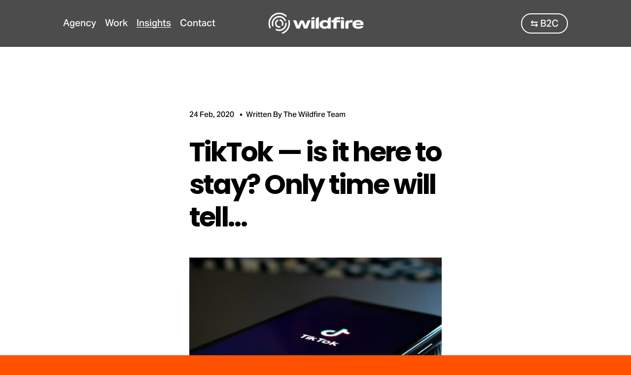

--- FILE ---
content_type: text/html;charset=utf-8
request_url: https://www.wildfirepr.com/blog/tiktok-is-it-here-to-stay-only-time-will-tell/
body_size: 33704
content:
<!doctype html>
<html xmlns:og="http://opengraphprotocol.org/schema/" xmlns:fb="http://www.facebook.com/2008/fbml" lang="en-GB"  >
  <head>
    <meta http-equiv="X-UA-Compatible" content="IE=edge,chrome=1">
    <meta name="viewport" content="width=device-width, initial-scale=1">
    <!-- This is Squarespace. --><!-- toucan-trout-2e4y -->
<base href="">
<meta charset="utf-8" />
<title>TikTok &mdash; is it here to stay? Only time will tell… &mdash; Wildfire PR</title>
<meta http-equiv="Accept-CH" content="Sec-CH-UA-Platform-Version, Sec-CH-UA-Model" /><link rel="icon" type="image/x-icon" href="https://images.squarespace-cdn.com/content/v1/64e76573eef1ab6001ca4f50/1de14bd9-9aab-4351-883a-d8b1fe95a842/favicon.ico?format=100w"/>
<link rel="canonical" href="https://www.wildfirepr.com/blog/tiktok-is-it-here-to-stay-only-time-will-tell"/>
<meta property="og:site_name" content="Wildfire PR"/>
<meta property="og:title" content="TikTok &mdash; is it here to stay? Only time will tell… &mdash; Wildfire PR"/>
<meta property="og:latitude" content="40.7207559"/>
<meta property="og:longitude" content="-74.0007613"/>
<meta property="og:locality" content=""/>
<meta property="og:url" content="https://www.wildfirepr.com/blog/tiktok-is-it-here-to-stay-only-time-will-tell"/>
<meta property="og:type" content="article"/>
<meta property="og:description" content="Social media is not going away anytime soon — will it ever fizzle out and be replaced with something else? Right now, I cannot see that happening but what we are seeing more of are social media platforms, the latest being  TikTok . 
   
 For those living under a rock, who do not have younger sibling"/>
<meta property="og:image" content="http://static1.squarespace.com/static/64e76573eef1ab6001ca4f50/66f151c7e6bfb20557f9724f/66f15452e6bfb20557f9addf/1729524809485/?format=1500w"/>
<meta property="og:image:width" content="1050"/>
<meta property="og:image:height" content="700"/>
<meta itemprop="name" content="TikTok — is it here to stay? Only time will tell… — Wildfire PR"/>
<meta itemprop="url" content="https://www.wildfirepr.com/blog/tiktok-is-it-here-to-stay-only-time-will-tell"/>
<meta itemprop="description" content="Social media is not going away anytime soon — will it ever fizzle out and be replaced with something else? Right now, I cannot see that happening but what we are seeing more of are social media platforms, the latest being  TikTok . 
   
 For those living under a rock, who do not have younger sibling"/>
<meta itemprop="thumbnailUrl" content="http://static1.squarespace.com/static/64e76573eef1ab6001ca4f50/66f151c7e6bfb20557f9724f/66f15452e6bfb20557f9addf/1729524809485/?format=1500w"/>
<link rel="image_src" href="http://static1.squarespace.com/static/64e76573eef1ab6001ca4f50/66f151c7e6bfb20557f9724f/66f15452e6bfb20557f9addf/1729524809485/?format=1500w" />
<meta itemprop="image" content="http://static1.squarespace.com/static/64e76573eef1ab6001ca4f50/66f151c7e6bfb20557f9724f/66f15452e6bfb20557f9addf/1729524809485/?format=1500w"/>
<meta itemprop="author" content="The Wildfire Team"/>
<meta itemprop="datePublished" content="2020-02-24T10:22:34+0000"/>
<meta itemprop="dateModified" content="2024-10-21T16:33:29+0100"/>
<meta itemprop="headline" content="TikTok — is it here to stay? Only time will tell…"/>
<meta itemprop="publisher" content="Wildfire PR"/>
<meta name="twitter:title" content="TikTok — is it here to stay? Only time will tell… — Wildfire PR"/>
<meta name="twitter:image" content="http://static1.squarespace.com/static/64e76573eef1ab6001ca4f50/66f151c7e6bfb20557f9724f/66f15452e6bfb20557f9addf/1729524809485/?format=1500w"/>
<meta name="twitter:url" content="https://www.wildfirepr.com/blog/tiktok-is-it-here-to-stay-only-time-will-tell"/>
<meta name="twitter:card" content="summary"/>
<meta name="twitter:description" content="Social media is not going away anytime soon — will it ever fizzle out and be replaced with something else? Right now, I cannot see that happening but what we are seeing more of are social media platforms, the latest being  TikTok . 
   
 For those living under a rock, who do not have younger sibling"/>
<meta name="description" content="" />
<link rel="preconnect" href="https://images.squarespace-cdn.com">
<link rel="preconnect" href="https://use.typekit.net" crossorigin>
<link rel="preconnect" href="https://p.typekit.net" crossorigin>
<script type="text/javascript" src="//use.typekit.net/ik/[base64].js" async fetchpriority="high" onload="try{Typekit.load();}catch(e){} document.documentElement.classList.remove('wf-loading');"></script>
<script>document.documentElement.classList.add('wf-loading')</script>
<style>@keyframes fonts-loading { 0%, 99% { color: transparent; } } html.wf-loading * { animation: fonts-loading 3s; }</style>
<link rel="preconnect" href="https://fonts.gstatic.com" crossorigin>
<link rel="stylesheet" href="https://fonts.googleapis.com/css2?family=Poppins:ital,wght@0,700;1,700"><script type="text/javascript" crossorigin="anonymous" defer="true" nomodule="nomodule" src="//assets.squarespace.com/@sqs/polyfiller/1.6/legacy.js"></script>
<script type="text/javascript" crossorigin="anonymous" defer="true" src="//assets.squarespace.com/@sqs/polyfiller/1.6/modern.js"></script>
<script type="text/javascript">SQUARESPACE_ROLLUPS = {};</script>
<script>(function(rollups, name) { if (!rollups[name]) { rollups[name] = {}; } rollups[name].js = ["//assets.squarespace.com/universal/scripts-compressed/extract-css-runtime-8a311ac58dc9ae1e-min.en-US.js"]; })(SQUARESPACE_ROLLUPS, 'squarespace-extract_css_runtime');</script>
<script crossorigin="anonymous" src="//assets.squarespace.com/universal/scripts-compressed/extract-css-runtime-8a311ac58dc9ae1e-min.en-US.js" defer ></script><script>(function(rollups, name) { if (!rollups[name]) { rollups[name] = {}; } rollups[name].js = ["//assets.squarespace.com/universal/scripts-compressed/extract-css-moment-js-vendor-6f2a1f6ec9a41489-min.en-US.js"]; })(SQUARESPACE_ROLLUPS, 'squarespace-extract_css_moment_js_vendor');</script>
<script crossorigin="anonymous" src="//assets.squarespace.com/universal/scripts-compressed/extract-css-moment-js-vendor-6f2a1f6ec9a41489-min.en-US.js" defer ></script><script>(function(rollups, name) { if (!rollups[name]) { rollups[name] = {}; } rollups[name].js = ["//assets.squarespace.com/universal/scripts-compressed/cldr-resource-pack-22ed584d99d9b83d-min.en-US.js"]; })(SQUARESPACE_ROLLUPS, 'squarespace-cldr_resource_pack');</script>
<script crossorigin="anonymous" src="//assets.squarespace.com/universal/scripts-compressed/cldr-resource-pack-22ed584d99d9b83d-min.en-US.js" defer ></script><script>(function(rollups, name) { if (!rollups[name]) { rollups[name] = {}; } rollups[name].js = ["//assets.squarespace.com/universal/scripts-compressed/common-vendors-stable-fbd854d40b0804b7-min.en-US.js"]; })(SQUARESPACE_ROLLUPS, 'squarespace-common_vendors_stable');</script>
<script crossorigin="anonymous" src="//assets.squarespace.com/universal/scripts-compressed/common-vendors-stable-fbd854d40b0804b7-min.en-US.js" defer ></script><script>(function(rollups, name) { if (!rollups[name]) { rollups[name] = {}; } rollups[name].js = ["//assets.squarespace.com/universal/scripts-compressed/common-vendors-7052b75402b03b15-min.en-US.js"]; })(SQUARESPACE_ROLLUPS, 'squarespace-common_vendors');</script>
<script crossorigin="anonymous" src="//assets.squarespace.com/universal/scripts-compressed/common-vendors-7052b75402b03b15-min.en-US.js" defer ></script><script>(function(rollups, name) { if (!rollups[name]) { rollups[name] = {}; } rollups[name].js = ["//assets.squarespace.com/universal/scripts-compressed/common-9a57e992774fb505-min.en-US.js"]; })(SQUARESPACE_ROLLUPS, 'squarespace-common');</script>
<script crossorigin="anonymous" src="//assets.squarespace.com/universal/scripts-compressed/common-9a57e992774fb505-min.en-US.js" defer ></script><script>(function(rollups, name) { if (!rollups[name]) { rollups[name] = {}; } rollups[name].js = ["//assets.squarespace.com/universal/scripts-compressed/performance-ad9e27deecfccdcd-min.en-US.js"]; })(SQUARESPACE_ROLLUPS, 'squarespace-performance');</script>
<script crossorigin="anonymous" src="//assets.squarespace.com/universal/scripts-compressed/performance-ad9e27deecfccdcd-min.en-US.js" defer ></script><script data-name="static-context">Static = window.Static || {}; Static.SQUARESPACE_CONTEXT = {"betaFeatureFlags":["new_stacked_index","campaigns_thumbnail_layout","supports_versioned_template_assets","campaigns_import_discounts","campaigns_merch_state","marketing_landing_page","nested_categories","marketing_automations","scripts_defer","contacts_and_campaigns_redesign","campaigns_discount_section_in_automations","campaigns_discount_section_in_blasts","modernized-pdp-m2-enabled","i18n_beta_website_locales","enable_form_submission_trigger","section-sdk-plp-list-view-atc-button-enabled","form_block_first_last_name_required","member_areas_feature","override_block_styles","campaigns_new_image_layout_picker","commerce-product-forms-rendering"],"facebookAppId":"314192535267336","facebookApiVersion":"v6.0","rollups":{"squarespace-announcement-bar":{"js":"//assets.squarespace.com/universal/scripts-compressed/announcement-bar-cbedc76c6324797f-min.en-US.js"},"squarespace-audio-player":{"css":"//assets.squarespace.com/universal/styles-compressed/audio-player-b05f5197a871c566-min.en-US.css","js":"//assets.squarespace.com/universal/scripts-compressed/audio-player-da2700baaad04b07-min.en-US.js"},"squarespace-blog-collection-list":{"css":"//assets.squarespace.com/universal/styles-compressed/blog-collection-list-b4046463b72f34e2-min.en-US.css","js":"//assets.squarespace.com/universal/scripts-compressed/blog-collection-list-f78db80fc1cd6fce-min.en-US.js"},"squarespace-calendar-block-renderer":{"css":"//assets.squarespace.com/universal/styles-compressed/calendar-block-renderer-b72d08ba4421f5a0-min.en-US.css","js":"//assets.squarespace.com/universal/scripts-compressed/calendar-block-renderer-867a1d519964ab77-min.en-US.js"},"squarespace-chartjs-helpers":{"css":"//assets.squarespace.com/universal/styles-compressed/chartjs-helpers-96b256171ee039c1-min.en-US.css","js":"//assets.squarespace.com/universal/scripts-compressed/chartjs-helpers-4fd57f343946d08e-min.en-US.js"},"squarespace-comments":{"css":"//assets.squarespace.com/universal/styles-compressed/comments-af139775e7e76546-min.en-US.css","js":"//assets.squarespace.com/universal/scripts-compressed/comments-d470629db56adf58-min.en-US.js"},"squarespace-custom-css-popup":{"css":"//assets.squarespace.com/universal/styles-compressed/custom-css-popup-722530b41b383ca0-min.en-US.css","js":"//assets.squarespace.com/universal/scripts-compressed/custom-css-popup-93edb2b1af0273d0-min.en-US.js"},"squarespace-dialog":{"css":"//assets.squarespace.com/universal/styles-compressed/dialog-f9093f2d526b94df-min.en-US.css","js":"//assets.squarespace.com/universal/scripts-compressed/dialog-f337264b7e156c12-min.en-US.js"},"squarespace-events-collection":{"css":"//assets.squarespace.com/universal/styles-compressed/events-collection-b72d08ba4421f5a0-min.en-US.css","js":"//assets.squarespace.com/universal/scripts-compressed/events-collection-14cfd7ddff021d8b-min.en-US.js"},"squarespace-form-rendering-utils":{"js":"//assets.squarespace.com/universal/scripts-compressed/form-rendering-utils-ac9b86fc3e92daec-min.en-US.js"},"squarespace-forms":{"css":"//assets.squarespace.com/universal/styles-compressed/forms-0afd3c6ac30bbab1-min.en-US.css","js":"//assets.squarespace.com/universal/scripts-compressed/forms-9b71770e3caa3dc7-min.en-US.js"},"squarespace-gallery-collection-list":{"css":"//assets.squarespace.com/universal/styles-compressed/gallery-collection-list-b4046463b72f34e2-min.en-US.css","js":"//assets.squarespace.com/universal/scripts-compressed/gallery-collection-list-07747667a3187b76-min.en-US.js"},"squarespace-image-zoom":{"css":"//assets.squarespace.com/universal/styles-compressed/image-zoom-b4046463b72f34e2-min.en-US.css","js":"//assets.squarespace.com/universal/scripts-compressed/image-zoom-60c18dc5f8f599ea-min.en-US.js"},"squarespace-pinterest":{"css":"//assets.squarespace.com/universal/styles-compressed/pinterest-b4046463b72f34e2-min.en-US.css","js":"//assets.squarespace.com/universal/scripts-compressed/pinterest-7d6f6ab4e8d3bd3f-min.en-US.js"},"squarespace-popup-overlay":{"css":"//assets.squarespace.com/universal/styles-compressed/popup-overlay-b742b752f5880972-min.en-US.css","js":"//assets.squarespace.com/universal/scripts-compressed/popup-overlay-2b60d0db5b93df47-min.en-US.js"},"squarespace-product-quick-view":{"css":"//assets.squarespace.com/universal/styles-compressed/product-quick-view-9548705e5cf7ee87-min.en-US.css","js":"//assets.squarespace.com/universal/scripts-compressed/product-quick-view-5aa70952b742bf52-min.en-US.js"},"squarespace-products-collection-item-v2":{"css":"//assets.squarespace.com/universal/styles-compressed/products-collection-item-v2-b4046463b72f34e2-min.en-US.css","js":"//assets.squarespace.com/universal/scripts-compressed/products-collection-item-v2-e3a3f101748fca6e-min.en-US.js"},"squarespace-products-collection-list-v2":{"css":"//assets.squarespace.com/universal/styles-compressed/products-collection-list-v2-b4046463b72f34e2-min.en-US.css","js":"//assets.squarespace.com/universal/scripts-compressed/products-collection-list-v2-eedc544f4cc56af4-min.en-US.js"},"squarespace-search-page":{"css":"//assets.squarespace.com/universal/styles-compressed/search-page-90a67fc09b9b32c6-min.en-US.css","js":"//assets.squarespace.com/universal/scripts-compressed/search-page-e64261438cc72da8-min.en-US.js"},"squarespace-search-preview":{"js":"//assets.squarespace.com/universal/scripts-compressed/search-preview-cd4d6b833e1e7e59-min.en-US.js"},"squarespace-simple-liking":{"css":"//assets.squarespace.com/universal/styles-compressed/simple-liking-701bf8bbc05ec6aa-min.en-US.css","js":"//assets.squarespace.com/universal/scripts-compressed/simple-liking-c63bf8989a1c119a-min.en-US.js"},"squarespace-social-buttons":{"css":"//assets.squarespace.com/universal/styles-compressed/social-buttons-95032e5fa98e47a5-min.en-US.css","js":"//assets.squarespace.com/universal/scripts-compressed/social-buttons-0839ae7d1715ddd3-min.en-US.js"},"squarespace-tourdates":{"css":"//assets.squarespace.com/universal/styles-compressed/tourdates-b4046463b72f34e2-min.en-US.css","js":"//assets.squarespace.com/universal/scripts-compressed/tourdates-3d0769ff3268f527-min.en-US.js"},"squarespace-website-overlays-manager":{"css":"//assets.squarespace.com/universal/styles-compressed/website-overlays-manager-07ea5a4e004e6710-min.en-US.css","js":"//assets.squarespace.com/universal/scripts-compressed/website-overlays-manager-532fc21fb15f0ba1-min.en-US.js"}},"pageType":50,"website":{"id":"64e76573eef1ab6001ca4f50","identifier":"toucan-trout-2e4y","websiteType":1,"contentModifiedOn":1768487009964,"cloneable":false,"hasBeenCloneable":false,"siteStatus":{},"language":"en-GB","translationLocale":"en-US","formattingLocale":"en-GB","timeZone":"Europe/London","machineTimeZoneOffset":0,"timeZoneOffset":0,"timeZoneAbbr":"GMT","siteTitle":"Wildfire PR","fullSiteTitle":"TikTok \u2014 is it here to stay? Only time will tell\u2026 \u2014 Wildfire PR","siteDescription":"","location":{},"logoImageId":"68b193de0290e6527adab537","shareButtonOptions":{"3":true,"8":true,"4":true,"1":true,"6":true,"7":true,"2":true},"logoImageUrl":"//images.squarespace-cdn.com/content/v1/64e76573eef1ab6001ca4f50/6981c1e6-e14a-454a-a52d-9d4112a0bb69/wildfire-horizontal-white-rgb-1000px-w-144ppi.png","authenticUrl":"https://www.wildfirepr.com","internalUrl":"https://toucan-trout-2e4y.squarespace.com","baseUrl":"https://www.wildfirepr.com","primaryDomain":"www.wildfirepr.com","sslSetting":3,"isHstsEnabled":true,"socialAccounts":[{"serviceId":65,"screenname":"LinkedIn","addedOn":1720177965324,"profileUrl":"https://www.linkedin.com/company/wildfirepr","iconEnabled":true,"serviceName":"linkedin-unauth"},{"serviceId":64,"screenname":"Instagram","addedOn":1692897514996,"profileUrl":"https://www.instagram.com/wildfire.pr/","iconEnabled":true,"serviceName":"instagram-unauth"}],"typekitId":"","statsMigrated":false,"imageMetadataProcessingEnabled":false,"screenshotId":"a251f65e0f372aa3533e81fe13ef01467fd70517e7d17fe24bbe766e5fc3924f","captchaSettings":{"siteKey":"","enabledForDonations":false},"showOwnerLogin":false},"websiteSettings":{"id":"64e76573eef1ab6001ca4f5a","websiteId":"64e76573eef1ab6001ca4f50","subjects":[],"country":"GB","state":"ENG","simpleLikingEnabled":true,"mobileInfoBarSettings":{"isContactEmailEnabled":false,"isContactPhoneNumberEnabled":false,"isLocationEnabled":false,"isBusinessHoursEnabled":false},"announcementBarSettings":{},"commentLikesAllowed":true,"commentAnonAllowed":true,"commentThreaded":true,"commentApprovalRequired":false,"commentAvatarsOn":true,"commentSortType":2,"commentFlagThreshold":0,"commentFlagsAllowed":true,"commentEnableByDefault":true,"commentDisableAfterDaysDefault":0,"disqusShortname":"","commentsEnabled":false,"businessHours":{},"storeSettings":{"returnPolicy":null,"termsOfService":null,"privacyPolicy":null,"expressCheckout":false,"continueShoppingLinkUrl":"/","useLightCart":false,"showNoteField":false,"shippingCountryDefaultValue":"US","billToShippingDefaultValue":false,"showShippingPhoneNumber":true,"isShippingPhoneRequired":false,"showBillingPhoneNumber":true,"isBillingPhoneRequired":false,"currenciesSupported":["USD","CAD","GBP","AUD","EUR","CHF","NOK","SEK","DKK","NZD","SGD","MXN","HKD","CZK","ILS","MYR","RUB","PHP","PLN","THB","BRL","ARS","COP","IDR","INR","JPY","ZAR"],"defaultCurrency":"USD","selectedCurrency":"GBP","measurementStandard":1,"showCustomCheckoutForm":false,"checkoutPageMarketingOptInEnabled":true,"enableMailingListOptInByDefault":false,"sameAsRetailLocation":false,"merchandisingSettings":{"scarcityEnabledOnProductItems":false,"scarcityEnabledOnProductBlocks":false,"scarcityMessageType":"DEFAULT_SCARCITY_MESSAGE","scarcityThreshold":10,"multipleQuantityAllowedForServices":true,"restockNotificationsEnabled":false,"restockNotificationsSuccessText":"","restockNotificationsMailingListSignUpEnabled":false,"relatedProductsEnabled":false,"relatedProductsOrdering":"random","soldOutVariantsDropdownDisabled":false,"productComposerOptedIn":false,"productComposerABTestOptedOut":false,"productReviewsEnabled":false},"minimumOrderSubtotalEnabled":false,"minimumOrderSubtotal":{"currency":"GBP","value":"0.00"},"addToCartConfirmationType":2,"isLive":false,"multipleQuantityAllowedForServices":true},"useEscapeKeyToLogin":false,"ssBadgeType":1,"ssBadgePosition":4,"ssBadgeVisibility":1,"ssBadgeDevices":1,"pinterestOverlayOptions":{"mode":"disabled"},"userAccountsSettings":{"loginAllowed":false,"signupAllowed":false}},"cookieSettings":{"isCookieBannerEnabled":false,"isRestrictiveCookiePolicyEnabled":false,"cookieBannerText":"<p data-rte-preserve-empty=\"true\" style=\"white-space:pre-wrap;\">We use cookies to give you the best experience on our site. Some are essential, while others help us improve how you interact with our content. Click \u2018Accept\u2019 to agree to cookies or click \u2018Manage cookies\u2019 to change your settings</p>","cookieBannerThemeName":"light","cookieBannerPosition":"BOTTOM_LEFT","cookieBannerCtaText":"Accept","cookieBannerAcceptType":"OPT_IN","cookieBannerOptOutCtaText":"Decline all","cookieBannerHasOptOut":false,"cookieBannerHasManageCookies":true,"cookieBannerManageCookiesLabel":"Manage cookies","cookieBannerSavedPreferencesText":"Cookie Preferences","cookieBannerSavedPreferencesLayout":"SUB_FOOTER"},"websiteCloneable":false,"collection":{"title":"Tech PR Blog | The UK's #1 blog for tech PR tips","id":"66f151c7e6bfb20557f9724f","fullUrl":"/blog","publicCommentCount":1297,"type":1,"permissionType":1},"item":{"title":"TikTok \u2014 is it here to stay? Only time will tell\u2026","id":"66f15452e6bfb20557f9addf","fullUrl":"/blog/tiktok-is-it-here-to-stay-only-time-will-tell","publicCommentCount":0,"commentState":1,"recordType":1},"subscribed":false,"appDomain":"squarespace.com","templateTweakable":true,"tweakJSON":{"form-use-theme-colors":"true","header-logo-height":"54px","header-mobile-logo-max-height":"45px","header-vert-padding":"1.6vw","header-width":"Full","maxPageWidth":"1400px","mobile-header-vert-padding":"6vw","pagePadding":"10vw","tweak-blog-alternating-side-by-side-image-aspect-ratio":"1:1 Square","tweak-blog-alternating-side-by-side-image-spacing":"6%","tweak-blog-alternating-side-by-side-meta-spacing":"20px","tweak-blog-alternating-side-by-side-primary-meta":"Categories","tweak-blog-alternating-side-by-side-read-more-spacing":"20px","tweak-blog-alternating-side-by-side-secondary-meta":"Date","tweak-blog-basic-grid-columns":"4","tweak-blog-basic-grid-image-aspect-ratio":"1:1 Square","tweak-blog-basic-grid-image-spacing":"10px","tweak-blog-basic-grid-meta-spacing":"14px","tweak-blog-basic-grid-primary-meta":"Date","tweak-blog-basic-grid-read-more-spacing":"100px","tweak-blog-basic-grid-secondary-meta":"None","tweak-blog-item-custom-width":"75","tweak-blog-item-show-author-profile":"true","tweak-blog-item-width":"Narrow","tweak-blog-masonry-columns":"3","tweak-blog-masonry-horizontal-spacing":"64px","tweak-blog-masonry-image-spacing":"20px","tweak-blog-masonry-meta-spacing":"10px","tweak-blog-masonry-primary-meta":"Author","tweak-blog-masonry-read-more-spacing":"22px","tweak-blog-masonry-secondary-meta":"Date","tweak-blog-masonry-vertical-spacing":"231px","tweak-blog-side-by-side-image-aspect-ratio":"3:2 Standard","tweak-blog-side-by-side-image-spacing":"6%","tweak-blog-side-by-side-meta-spacing":"20px","tweak-blog-side-by-side-primary-meta":"Date","tweak-blog-side-by-side-read-more-spacing":"11px","tweak-blog-side-by-side-secondary-meta":"Author","tweak-blog-single-column-image-spacing":"50px","tweak-blog-single-column-meta-spacing":"30px","tweak-blog-single-column-primary-meta":"Categories","tweak-blog-single-column-read-more-spacing":"30px","tweak-blog-single-column-secondary-meta":"Date","tweak-events-stacked-show-thumbnails":"true","tweak-events-stacked-thumbnail-size":"3:2 Standard","tweak-fixed-header":"true","tweak-fixed-header-style":"Basic","tweak-global-animations-animation-curve":"ease","tweak-global-animations-animation-delay":"0.6s","tweak-global-animations-animation-duration":"0.60s","tweak-global-animations-animation-style":"fade","tweak-global-animations-animation-type":"slide","tweak-global-animations-complexity-level":"detailed","tweak-global-animations-enabled":"true","tweak-portfolio-grid-basic-custom-height":"50","tweak-portfolio-grid-overlay-custom-height":"50","tweak-portfolio-hover-follow-acceleration":"10%","tweak-portfolio-hover-follow-animation-duration":"Fast","tweak-portfolio-hover-follow-animation-type":"Fade","tweak-portfolio-hover-follow-delimiter":"Bullet","tweak-portfolio-hover-follow-front":"false","tweak-portfolio-hover-follow-layout":"Inline","tweak-portfolio-hover-follow-size":"50","tweak-portfolio-hover-follow-text-spacing-x":"1.5","tweak-portfolio-hover-follow-text-spacing-y":"1.5","tweak-portfolio-hover-static-animation-duration":"Fast","tweak-portfolio-hover-static-animation-type":"Fade","tweak-portfolio-hover-static-delimiter":"Hyphen","tweak-portfolio-hover-static-front":"true","tweak-portfolio-hover-static-layout":"Inline","tweak-portfolio-hover-static-size":"50","tweak-portfolio-hover-static-text-spacing-x":"1.5","tweak-portfolio-hover-static-text-spacing-y":"1.5","tweak-portfolio-index-background-animation-duration":"Medium","tweak-portfolio-index-background-animation-type":"Fade","tweak-portfolio-index-background-custom-height":"50","tweak-portfolio-index-background-delimiter":"None","tweak-portfolio-index-background-height":"Large","tweak-portfolio-index-background-horizontal-alignment":"Center","tweak-portfolio-index-background-link-format":"Stacked","tweak-portfolio-index-background-persist":"false","tweak-portfolio-index-background-vertical-alignment":"Middle","tweak-portfolio-index-background-width":"Full","tweak-product-basic-item-click-action":"None","tweak-product-basic-item-gallery-aspect-ratio":"1:1 Square","tweak-product-basic-item-gallery-design":"Slideshow","tweak-product-basic-item-gallery-width":"53%","tweak-product-basic-item-hover-action":"Zoom","tweak-product-basic-item-image-spacing":"10vw","tweak-product-basic-item-image-zoom-factor":"1.5","tweak-product-basic-item-product-variant-display":"Dropdown","tweak-product-basic-item-thumbnail-placement":"Side","tweak-product-basic-item-variant-picker-layout":"Dropdowns","tweak-products-add-to-cart-button":"false","tweak-products-columns":"2","tweak-products-gutter-column":"2vw","tweak-products-gutter-row":"4vw","tweak-products-header-text-alignment":"Middle","tweak-products-image-aspect-ratio":"1:1 Square","tweak-products-image-text-spacing":"2vw","tweak-products-mobile-columns":"1","tweak-products-text-alignment":"Middle","tweak-products-width":"Inset","tweak-transparent-header":"true"},"templateId":"5c5a519771c10ba3470d8101","templateVersion":"7.1","pageFeatures":[1,2,4],"gmRenderKey":"QUl6YVN5Q0JUUk9xNkx1dkZfSUUxcjQ2LVQ0QWVUU1YtMGQ3bXk4","templateScriptsRootUrl":"https://static1.squarespace.com/static/vta/5c5a519771c10ba3470d8101/scripts/","impersonatedSession":false,"tzData":{"zones":[[0,"EU","GMT/BST",null]],"rules":{"EU":[[1981,"max",null,"Mar","lastSun","1:00u","1:00","S"],[1996,"max",null,"Oct","lastSun","1:00u","0",null]]}},"showAnnouncementBar":false,"recaptchaEnterpriseContext":{"recaptchaEnterpriseSiteKey":"6LdDFQwjAAAAAPigEvvPgEVbb7QBm-TkVJdDTlAv"},"i18nContext":{"timeZoneData":{"id":"Europe/London","name":"Greenwich Mean Time"}},"env":"PRODUCTION","visitorFormContext":{"formFieldFormats":{"countries":[{"name":"Afghanistan","code":"AF","phoneCode":"+93"},{"name":"\u00C5land Islands","code":"AX","phoneCode":"+358"},{"name":"Albania","code":"AL","phoneCode":"+355"},{"name":"Algeria","code":"DZ","phoneCode":"+213"},{"name":"American Samoa","code":"AS","phoneCode":"+1"},{"name":"Andorra","code":"AD","phoneCode":"+376"},{"name":"Angola","code":"AO","phoneCode":"+244"},{"name":"Anguilla","code":"AI","phoneCode":"+1"},{"name":"Antigua & Barbuda","code":"AG","phoneCode":"+1"},{"name":"Argentina","code":"AR","phoneCode":"+54"},{"name":"Armenia","code":"AM","phoneCode":"+374"},{"name":"Aruba","code":"AW","phoneCode":"+297"},{"name":"Ascension Island","code":"AC","phoneCode":"+247"},{"name":"Australia","code":"AU","phoneCode":"+61"},{"name":"Austria","code":"AT","phoneCode":"+43"},{"name":"Azerbaijan","code":"AZ","phoneCode":"+994"},{"name":"Bahamas","code":"BS","phoneCode":"+1"},{"name":"Bahrain","code":"BH","phoneCode":"+973"},{"name":"Bangladesh","code":"BD","phoneCode":"+880"},{"name":"Barbados","code":"BB","phoneCode":"+1"},{"name":"Belarus","code":"BY","phoneCode":"+375"},{"name":"Belgium","code":"BE","phoneCode":"+32"},{"name":"Belize","code":"BZ","phoneCode":"+501"},{"name":"Benin","code":"BJ","phoneCode":"+229"},{"name":"Bermuda","code":"BM","phoneCode":"+1"},{"name":"Bhutan","code":"BT","phoneCode":"+975"},{"name":"Bolivia","code":"BO","phoneCode":"+591"},{"name":"Bosnia & Herzegovina","code":"BA","phoneCode":"+387"},{"name":"Botswana","code":"BW","phoneCode":"+267"},{"name":"Brazil","code":"BR","phoneCode":"+55"},{"name":"British Indian Ocean Territory","code":"IO","phoneCode":"+246"},{"name":"British Virgin Islands","code":"VG","phoneCode":"+1"},{"name":"Brunei","code":"BN","phoneCode":"+673"},{"name":"Bulgaria","code":"BG","phoneCode":"+359"},{"name":"Burkina Faso","code":"BF","phoneCode":"+226"},{"name":"Burundi","code":"BI","phoneCode":"+257"},{"name":"Cambodia","code":"KH","phoneCode":"+855"},{"name":"Cameroon","code":"CM","phoneCode":"+237"},{"name":"Canada","code":"CA","phoneCode":"+1"},{"name":"Cape Verde","code":"CV","phoneCode":"+238"},{"name":"Caribbean Netherlands","code":"BQ","phoneCode":"+599"},{"name":"Cayman Islands","code":"KY","phoneCode":"+1"},{"name":"Central African Republic","code":"CF","phoneCode":"+236"},{"name":"Chad","code":"TD","phoneCode":"+235"},{"name":"Chile","code":"CL","phoneCode":"+56"},{"name":"China","code":"CN","phoneCode":"+86"},{"name":"Christmas Island","code":"CX","phoneCode":"+61"},{"name":"Cocos (Keeling) Islands","code":"CC","phoneCode":"+61"},{"name":"Colombia","code":"CO","phoneCode":"+57"},{"name":"Comoros","code":"KM","phoneCode":"+269"},{"name":"Congo - Brazzaville","code":"CG","phoneCode":"+242"},{"name":"Congo - Kinshasa","code":"CD","phoneCode":"+243"},{"name":"Cook Islands","code":"CK","phoneCode":"+682"},{"name":"Costa Rica","code":"CR","phoneCode":"+506"},{"name":"C\u00F4te d\u2019Ivoire","code":"CI","phoneCode":"+225"},{"name":"Croatia","code":"HR","phoneCode":"+385"},{"name":"Cuba","code":"CU","phoneCode":"+53"},{"name":"Cura\u00E7ao","code":"CW","phoneCode":"+599"},{"name":"Cyprus","code":"CY","phoneCode":"+357"},{"name":"Czechia","code":"CZ","phoneCode":"+420"},{"name":"Denmark","code":"DK","phoneCode":"+45"},{"name":"Djibouti","code":"DJ","phoneCode":"+253"},{"name":"Dominica","code":"DM","phoneCode":"+1"},{"name":"Dominican Republic","code":"DO","phoneCode":"+1"},{"name":"Ecuador","code":"EC","phoneCode":"+593"},{"name":"Egypt","code":"EG","phoneCode":"+20"},{"name":"El Salvador","code":"SV","phoneCode":"+503"},{"name":"Equatorial Guinea","code":"GQ","phoneCode":"+240"},{"name":"Eritrea","code":"ER","phoneCode":"+291"},{"name":"Estonia","code":"EE","phoneCode":"+372"},{"name":"Eswatini","code":"SZ","phoneCode":"+268"},{"name":"Ethiopia","code":"ET","phoneCode":"+251"},{"name":"Falkland Islands","code":"FK","phoneCode":"+500"},{"name":"Faroe Islands","code":"FO","phoneCode":"+298"},{"name":"Fiji","code":"FJ","phoneCode":"+679"},{"name":"Finland","code":"FI","phoneCode":"+358"},{"name":"France","code":"FR","phoneCode":"+33"},{"name":"French Guiana","code":"GF","phoneCode":"+594"},{"name":"French Polynesia","code":"PF","phoneCode":"+689"},{"name":"Gabon","code":"GA","phoneCode":"+241"},{"name":"Gambia","code":"GM","phoneCode":"+220"},{"name":"Georgia","code":"GE","phoneCode":"+995"},{"name":"Germany","code":"DE","phoneCode":"+49"},{"name":"Ghana","code":"GH","phoneCode":"+233"},{"name":"Gibraltar","code":"GI","phoneCode":"+350"},{"name":"Greece","code":"GR","phoneCode":"+30"},{"name":"Greenland","code":"GL","phoneCode":"+299"},{"name":"Grenada","code":"GD","phoneCode":"+1"},{"name":"Guadeloupe","code":"GP","phoneCode":"+590"},{"name":"Guam","code":"GU","phoneCode":"+1"},{"name":"Guatemala","code":"GT","phoneCode":"+502"},{"name":"Guernsey","code":"GG","phoneCode":"+44"},{"name":"Guinea","code":"GN","phoneCode":"+224"},{"name":"Guinea-Bissau","code":"GW","phoneCode":"+245"},{"name":"Guyana","code":"GY","phoneCode":"+592"},{"name":"Haiti","code":"HT","phoneCode":"+509"},{"name":"Honduras","code":"HN","phoneCode":"+504"},{"name":"Hong Kong SAR China","code":"HK","phoneCode":"+852"},{"name":"Hungary","code":"HU","phoneCode":"+36"},{"name":"Iceland","code":"IS","phoneCode":"+354"},{"name":"India","code":"IN","phoneCode":"+91"},{"name":"Indonesia","code":"ID","phoneCode":"+62"},{"name":"Iran","code":"IR","phoneCode":"+98"},{"name":"Iraq","code":"IQ","phoneCode":"+964"},{"name":"Ireland","code":"IE","phoneCode":"+353"},{"name":"Isle of Man","code":"IM","phoneCode":"+44"},{"name":"Israel","code":"IL","phoneCode":"+972"},{"name":"Italy","code":"IT","phoneCode":"+39"},{"name":"Jamaica","code":"JM","phoneCode":"+1"},{"name":"Japan","code":"JP","phoneCode":"+81"},{"name":"Jersey","code":"JE","phoneCode":"+44"},{"name":"Jordan","code":"JO","phoneCode":"+962"},{"name":"Kazakhstan","code":"KZ","phoneCode":"+7"},{"name":"Kenya","code":"KE","phoneCode":"+254"},{"name":"Kiribati","code":"KI","phoneCode":"+686"},{"name":"Kosovo","code":"XK","phoneCode":"+383"},{"name":"Kuwait","code":"KW","phoneCode":"+965"},{"name":"Kyrgyzstan","code":"KG","phoneCode":"+996"},{"name":"Laos","code":"LA","phoneCode":"+856"},{"name":"Latvia","code":"LV","phoneCode":"+371"},{"name":"Lebanon","code":"LB","phoneCode":"+961"},{"name":"Lesotho","code":"LS","phoneCode":"+266"},{"name":"Liberia","code":"LR","phoneCode":"+231"},{"name":"Libya","code":"LY","phoneCode":"+218"},{"name":"Liechtenstein","code":"LI","phoneCode":"+423"},{"name":"Lithuania","code":"LT","phoneCode":"+370"},{"name":"Luxembourg","code":"LU","phoneCode":"+352"},{"name":"Macao SAR China","code":"MO","phoneCode":"+853"},{"name":"Madagascar","code":"MG","phoneCode":"+261"},{"name":"Malawi","code":"MW","phoneCode":"+265"},{"name":"Malaysia","code":"MY","phoneCode":"+60"},{"name":"Maldives","code":"MV","phoneCode":"+960"},{"name":"Mali","code":"ML","phoneCode":"+223"},{"name":"Malta","code":"MT","phoneCode":"+356"},{"name":"Marshall Islands","code":"MH","phoneCode":"+692"},{"name":"Martinique","code":"MQ","phoneCode":"+596"},{"name":"Mauritania","code":"MR","phoneCode":"+222"},{"name":"Mauritius","code":"MU","phoneCode":"+230"},{"name":"Mayotte","code":"YT","phoneCode":"+262"},{"name":"Mexico","code":"MX","phoneCode":"+52"},{"name":"Micronesia","code":"FM","phoneCode":"+691"},{"name":"Moldova","code":"MD","phoneCode":"+373"},{"name":"Monaco","code":"MC","phoneCode":"+377"},{"name":"Mongolia","code":"MN","phoneCode":"+976"},{"name":"Montenegro","code":"ME","phoneCode":"+382"},{"name":"Montserrat","code":"MS","phoneCode":"+1"},{"name":"Morocco","code":"MA","phoneCode":"+212"},{"name":"Mozambique","code":"MZ","phoneCode":"+258"},{"name":"Myanmar (Burma)","code":"MM","phoneCode":"+95"},{"name":"Namibia","code":"NA","phoneCode":"+264"},{"name":"Nauru","code":"NR","phoneCode":"+674"},{"name":"Nepal","code":"NP","phoneCode":"+977"},{"name":"Netherlands","code":"NL","phoneCode":"+31"},{"name":"New Caledonia","code":"NC","phoneCode":"+687"},{"name":"New Zealand","code":"NZ","phoneCode":"+64"},{"name":"Nicaragua","code":"NI","phoneCode":"+505"},{"name":"Niger","code":"NE","phoneCode":"+227"},{"name":"Nigeria","code":"NG","phoneCode":"+234"},{"name":"Niue","code":"NU","phoneCode":"+683"},{"name":"Norfolk Island","code":"NF","phoneCode":"+672"},{"name":"Northern Mariana Islands","code":"MP","phoneCode":"+1"},{"name":"North Korea","code":"KP","phoneCode":"+850"},{"name":"North Macedonia","code":"MK","phoneCode":"+389"},{"name":"Norway","code":"NO","phoneCode":"+47"},{"name":"Oman","code":"OM","phoneCode":"+968"},{"name":"Pakistan","code":"PK","phoneCode":"+92"},{"name":"Palau","code":"PW","phoneCode":"+680"},{"name":"Palestinian Territories","code":"PS","phoneCode":"+970"},{"name":"Panama","code":"PA","phoneCode":"+507"},{"name":"Papua New Guinea","code":"PG","phoneCode":"+675"},{"name":"Paraguay","code":"PY","phoneCode":"+595"},{"name":"Peru","code":"PE","phoneCode":"+51"},{"name":"Philippines","code":"PH","phoneCode":"+63"},{"name":"Poland","code":"PL","phoneCode":"+48"},{"name":"Portugal","code":"PT","phoneCode":"+351"},{"name":"Puerto Rico","code":"PR","phoneCode":"+1"},{"name":"Qatar","code":"QA","phoneCode":"+974"},{"name":"R\u00E9union","code":"RE","phoneCode":"+262"},{"name":"Romania","code":"RO","phoneCode":"+40"},{"name":"Russia","code":"RU","phoneCode":"+7"},{"name":"Rwanda","code":"RW","phoneCode":"+250"},{"name":"Samoa","code":"WS","phoneCode":"+685"},{"name":"San Marino","code":"SM","phoneCode":"+378"},{"name":"S\u00E3o Tom\u00E9 & Pr\u00EDncipe","code":"ST","phoneCode":"+239"},{"name":"Saudi Arabia","code":"SA","phoneCode":"+966"},{"name":"Senegal","code":"SN","phoneCode":"+221"},{"name":"Serbia","code":"RS","phoneCode":"+381"},{"name":"Seychelles","code":"SC","phoneCode":"+248"},{"name":"Sierra Leone","code":"SL","phoneCode":"+232"},{"name":"Singapore","code":"SG","phoneCode":"+65"},{"name":"Sint Maarten","code":"SX","phoneCode":"+1"},{"name":"Slovakia","code":"SK","phoneCode":"+421"},{"name":"Slovenia","code":"SI","phoneCode":"+386"},{"name":"Solomon Islands","code":"SB","phoneCode":"+677"},{"name":"Somalia","code":"SO","phoneCode":"+252"},{"name":"South Africa","code":"ZA","phoneCode":"+27"},{"name":"South Korea","code":"KR","phoneCode":"+82"},{"name":"South Sudan","code":"SS","phoneCode":"+211"},{"name":"Spain","code":"ES","phoneCode":"+34"},{"name":"Sri Lanka","code":"LK","phoneCode":"+94"},{"name":"St. Barth\u00E9lemy","code":"BL","phoneCode":"+590"},{"name":"St. Helena","code":"SH","phoneCode":"+290"},{"name":"St. Kitts & Nevis","code":"KN","phoneCode":"+1"},{"name":"St. Lucia","code":"LC","phoneCode":"+1"},{"name":"St. Martin","code":"MF","phoneCode":"+590"},{"name":"St. Pierre & Miquelon","code":"PM","phoneCode":"+508"},{"name":"St. Vincent & Grenadines","code":"VC","phoneCode":"+1"},{"name":"Sudan","code":"SD","phoneCode":"+249"},{"name":"Suriname","code":"SR","phoneCode":"+597"},{"name":"Svalbard & Jan Mayen","code":"SJ","phoneCode":"+47"},{"name":"Sweden","code":"SE","phoneCode":"+46"},{"name":"Switzerland","code":"CH","phoneCode":"+41"},{"name":"Syria","code":"SY","phoneCode":"+963"},{"name":"Taiwan","code":"TW","phoneCode":"+886"},{"name":"Tajikistan","code":"TJ","phoneCode":"+992"},{"name":"Tanzania","code":"TZ","phoneCode":"+255"},{"name":"Thailand","code":"TH","phoneCode":"+66"},{"name":"Timor-Leste","code":"TL","phoneCode":"+670"},{"name":"Togo","code":"TG","phoneCode":"+228"},{"name":"Tokelau","code":"TK","phoneCode":"+690"},{"name":"Tonga","code":"TO","phoneCode":"+676"},{"name":"Trinidad & Tobago","code":"TT","phoneCode":"+1"},{"name":"Tristan da Cunha","code":"TA","phoneCode":"+290"},{"name":"Tunisia","code":"TN","phoneCode":"+216"},{"name":"T\u00FCrkiye","code":"TR","phoneCode":"+90"},{"name":"Turkmenistan","code":"TM","phoneCode":"+993"},{"name":"Turks & Caicos Islands","code":"TC","phoneCode":"+1"},{"name":"Tuvalu","code":"TV","phoneCode":"+688"},{"name":"U.S. Virgin Islands","code":"VI","phoneCode":"+1"},{"name":"Uganda","code":"UG","phoneCode":"+256"},{"name":"Ukraine","code":"UA","phoneCode":"+380"},{"name":"United Arab Emirates","code":"AE","phoneCode":"+971"},{"name":"United Kingdom","code":"GB","phoneCode":"+44"},{"name":"United States","code":"US","phoneCode":"+1"},{"name":"Uruguay","code":"UY","phoneCode":"+598"},{"name":"Uzbekistan","code":"UZ","phoneCode":"+998"},{"name":"Vanuatu","code":"VU","phoneCode":"+678"},{"name":"Vatican City","code":"VA","phoneCode":"+39"},{"name":"Venezuela","code":"VE","phoneCode":"+58"},{"name":"Vietnam","code":"VN","phoneCode":"+84"},{"name":"Wallis & Futuna","code":"WF","phoneCode":"+681"},{"name":"Western Sahara","code":"EH","phoneCode":"+212"},{"name":"Yemen","code":"YE","phoneCode":"+967"},{"name":"Zambia","code":"ZM","phoneCode":"+260"},{"name":"Zimbabwe","code":"ZW","phoneCode":"+263"}],"initialAddressFormat":{"id":0,"type":"ADDRESS","country":"GB","labelLocale":"en","fields":[{"type":"FIELD","label":"Address Line 1","identifier":"Line1","length":0,"required":true,"metadata":{"autocomplete":"address-line1"}},{"type":"SEPARATOR","label":"\n","identifier":"Newline","length":0,"required":false,"metadata":{}},{"type":"FIELD","label":"Address Line 2","identifier":"Line2","length":0,"required":false,"metadata":{"autocomplete":"address-line2"}},{"type":"SEPARATOR","label":"\n","identifier":"Newline","length":0,"required":false,"metadata":{}},{"type":"FIELD","label":"City / Town","identifier":"City","length":0,"required":true,"metadata":{"autocomplete":"address-level1"}},{"type":"SEPARATOR","label":"\n","identifier":"Newline","length":0,"required":false,"metadata":{}},{"type":"FIELD","label":"Postcode","identifier":"Zip","length":0,"required":true,"metadata":{"autocomplete":"postal-code"}}]},"initialNameOrder":"GIVEN_FIRST","initialPhoneFormat":{"id":0,"type":"PHONE_NUMBER","country":"GB","labelLocale":"en-US","fields":[{"type":"FIELD","label":"1","identifier":"1","length":4,"required":false,"metadata":{}},{"type":"SEPARATOR","label":" ","identifier":"Space","length":0,"required":false,"metadata":{}},{"type":"FIELD","label":"2","identifier":"2","length":16,"required":false,"metadata":{}}]}},"localizedStrings":{"validation":{"noValidSelection":"A valid selection must be made.","invalidUrl":"Must be a valid URL.","stringTooLong":"Value should have a length no longer than {0}.","containsInvalidKey":"{0} contains an invalid key.","invalidTwitterUsername":"Must be a valid Twitter username.","valueOutsideRange":"Value must be in the range {0} to {1}.","invalidPassword":"Passwords should not contain whitespace.","missingRequiredSubfields":"{0} is missing required subfields: {1}","invalidCurrency":"Currency value should be formatted like 1234 or 123.99.","invalidMapSize":"Value should contain exactly {0} elements.","subfieldsRequired":"All fields in {0} are required.","formSubmissionFailed":"Form submission failed. Review the following information: {0}.","invalidCountryCode":"Country code should have an optional plus and up to 4 digits.","invalidDate":"This is not a real date.","required":"{0} is required.","invalidStringLength":"Value should be {0} characters long.","invalidEmail":"Email addresses should follow the format user@domain.com.","invalidListLength":"Value should be {0} elements long.","allEmpty":"Please fill out at least one form field.","missingRequiredQuestion":"Missing a required question.","invalidQuestion":"Contained an invalid question.","captchaFailure":"Captcha validation failed. Please try again.","stringTooShort":"Value should have a length of at least {0}.","invalid":"{0} is not valid.","formErrors":"Form Errors","containsInvalidValue":"{0} contains an invalid value.","invalidUnsignedNumber":"Numbers must contain only digits and no other characters.","invalidName":"Valid names contain only letters, numbers, spaces, ', or - characters."},"submit":"Submit","status":{"title":"{@} Block","learnMore":"Learn more"},"name":{"firstName":"First Name","lastName":"Last Name"},"lightbox":{"openForm":"Open Form"},"likert":{"agree":"Agree","stronglyDisagree":"Strongly Disagree","disagree":"Disagree","stronglyAgree":"Strongly Agree","neutral":"Neutral"},"time":{"am":"AM","second":"Second","pm":"PM","minute":"Minute","amPm":"AM/PM","hour":"Hour"},"notFound":"Form not found.","date":{"yyyy":"YYYY","year":"Year","mm":"MM","day":"Day","month":"Month","dd":"DD"},"phone":{"country":"Country","number":"Number","prefix":"Prefix","areaCode":"Area Code","line":"Line"},"submitError":"Unable to submit form. Please try again later.","address":{"stateProvince":"State/Province","country":"Country","zipPostalCode":"Zip/Postal Code","address2":"Address 2","address1":"Address 1","city":"City"},"email":{"signUp":"Sign up for news and updates"},"cannotSubmitDemoForm":"This is a demo form and cannot be submitted.","required":"(required)","invalidData":"Invalid form data."}}};</script><link rel="alternate" type="application/rss+xml" title="RSS Feed" href="https://www.wildfirepr.com/blog?format=rss" />
<script type="application/ld+json">{"url":"https://www.wildfirepr.com","name":"Wildfire PR","description":"","image":"//images.squarespace-cdn.com/content/v1/64e76573eef1ab6001ca4f50/6981c1e6-e14a-454a-a52d-9d4112a0bb69/wildfire-horizontal-white-rgb-1000px-w-144ppi.png","@context":"http://schema.org","@type":"WebSite"}</script><script type="application/ld+json">{"address":"","image":"https://static1.squarespace.com/static/64e76573eef1ab6001ca4f50/t/68b193de0290e6527adab537/1768487009964/","openingHours":"","@context":"http://schema.org","@type":"LocalBusiness"}</script><script type="application/ld+json">{"name":"TikTok \u2014 is it here to stay? Only time will tell\u2026 \u2014 Wildfire PR","url":"https://www.wildfirepr.com/blog/tiktok-is-it-here-to-stay-only-time-will-tell","datePublished":"2020-02-24T10:22:34+0000","dateModified":"2024-10-21T16:33:29+0100","headline":"TikTok \u2014 is it here to stay? Only time will tell\u2026","author":"The Wildfire Team","publisher":{"name":"Wildfire PR","logo":{"@type":"ImageObject","url":"https://static1.squarespace.com/static/64e76573eef1ab6001ca4f50/t/68b193de0290e6527adab537/1768487009964/"},"@context":"http://schema.org","@type":"Organization"},"image":"http://static1.squarespace.com/static/64e76573eef1ab6001ca4f50/66f151c7e6bfb20557f9724f/66f15452e6bfb20557f9addf/1729524809485/?format=1500w","@context":"http://schema.org","@type":"Article"}</script><link rel="stylesheet" type="text/css" href="https://static1.squarespace.com/static/versioned-site-css/64e76573eef1ab6001ca4f50/492/5c5a519771c10ba3470d8101/64e76574eef1ab6001ca4f66/1725/site.css"/><!-- Spark Plugin start -->
<link id="spark-fast-loader" type="text/css" rel="stylesheet" href="https://app.sparkplugin.com/style.php?token=9bf2650bc8ddf49af4b1339e9602c1f9&sd=64e76573eef1ab6001ca4f50">
<script src="https://app.sparkplugin.com/eager/index.js"></script><script src="https://app.sparkplugin.com/eager/319.php" data-id="319" data-config="{&quot;targets&quot;:[&quot;68a5ea1517f8ee11f1b8ef58&quot;,&quot;68a5e5d2a1d71e173e59d73f&quot;,&quot;68a5e3ba747ec75c9b831f41&quot;,&quot;68a5c796f920ff4656a0f31b&quot;,&quot;68a5c1f9e2dc1846dcdcf405&quot;,&quot;68a5c39c24d3406c1f4017ea&quot;,&quot;68b1844249544413cc917bb2&quot;],&quot;adjs&quot;:{&quot;68a5ea1517f8ee11f1b8ef58&quot;:[{&quot;id&quot;:&quot;457&quot;,&quot;val&quot;:&quot;90px&quot;},{&quot;id&quot;:&quot;458&quot;,&quot;val&quot;:&quot;70px&quot;},{&quot;id&quot;:&quot;459&quot;,&quot;val&quot;:&quot;0.004&quot;}],&quot;68a5e5d2a1d71e173e59d73f&quot;:[{&quot;id&quot;:&quot;457&quot;,&quot;val&quot;:&quot;90px&quot;},{&quot;id&quot;:&quot;458&quot;,&quot;val&quot;:&quot;70px&quot;},{&quot;id&quot;:&quot;459&quot;,&quot;val&quot;:&quot;0.004&quot;}],&quot;68a5e3ba747ec75c9b831f41&quot;:[{&quot;id&quot;:&quot;457&quot;,&quot;val&quot;:&quot;90px&quot;},{&quot;id&quot;:&quot;458&quot;,&quot;val&quot;:&quot;70px&quot;},{&quot;id&quot;:&quot;459&quot;,&quot;val&quot;:&quot;0.004&quot;}],&quot;68a5c796f920ff4656a0f31b&quot;:[{&quot;id&quot;:&quot;457&quot;,&quot;val&quot;:&quot;90px&quot;},{&quot;id&quot;:&quot;458&quot;,&quot;val&quot;:&quot;70px&quot;},{&quot;id&quot;:&quot;459&quot;,&quot;val&quot;:&quot;0.004&quot;}],&quot;68a5c1f9e2dc1846dcdcf405&quot;:[{&quot;id&quot;:&quot;457&quot;,&quot;val&quot;:&quot;90px&quot;},{&quot;id&quot;:&quot;458&quot;,&quot;val&quot;:&quot;70px&quot;},{&quot;id&quot;:&quot;459&quot;,&quot;val&quot;:&quot;0.004&quot;}],&quot;68a5c39c24d3406c1f4017ea&quot;:[{&quot;id&quot;:&quot;457&quot;,&quot;val&quot;:&quot;90px&quot;},{&quot;id&quot;:&quot;458&quot;,&quot;val&quot;:&quot;70px&quot;},{&quot;id&quot;:&quot;459&quot;,&quot;val&quot;:&quot;0.004&quot;}],&quot;68b1844249544413cc917bb2&quot;:[{&quot;id&quot;:&quot;459&quot;,&quot;val&quot;:&quot;0.004&quot;}]}}" class="spjs eager"></script><script src="https://app.sparkplugin.com/eager/321.php" data-id="321" data-config="{&quot;targets&quot;:[&quot;block-bd9b347c01a2ea60d628&quot;,&quot;block-09104a2c32709f06be0a&quot;,&quot;block-846eef8edf29e592c4a1&quot;,&quot;block-6e643619073d8fa2c6c3&quot;,&quot;block-f401fd8fffd9995d4ba8&quot;,&quot;block-5a0f72b6130b4a3cfdef&quot;,&quot;block-269dd88d7a18867d253a&quot;,&quot;block-ec44942e224b506f81e5&quot;,&quot;block-0515b1caad08cacefa0a&quot;,&quot;block-ca3ac2c97cb4ee9e543e&quot;,&quot;block-426bf65723eb1ddc8439&quot;,&quot;block-2f17b85fbd2310ccbbdb&quot;,&quot;block-f890970aa85f662b9239&quot;,&quot;block-d103f5926b0d08bdbed2&quot;,&quot;block-dcab60cde5528f8e2c64&quot;],&quot;adjs&quot;:{}}" class="spjs eager"></script>
<script id="spark-js-assets" src="https://app.sparkplugin.com/js-assets.js" async></script>
<script id="spark-app" src="https://app.sparkplugin.com/app.js" data-token="9bf2650bc8ddf49af4b1339e9602c1f9" async="" data-sd="64e76573eef1ab6001ca4f50"></script>
<!-- Spark Plugin end -->

<!-- Start of HubSpot Embed Code -->
<script type="text/javascript" id="hs-script-loader" async defer src="//js-eu1.hs-scripts.com/143145709.js"></script>
<!-- End of HubSpot Embed Code -->


<!-- Start of B2C to B2B button code -->
<script>
document.addEventListener("DOMContentLoaded", function() {
  // Target the header button
  const btn = document.querySelector("a.btn.btn--border.theme-btn--primary-inverse.sqs-button-element--primary");

  // Target the logo link (relative or absolute URL to homepage)
  const logo = document.querySelector("header a[href='/'], header a[href='https://www.wildfirepr.com/']");

  // List of B2C subpages (NOT including /consumer-tech-pr)
  const b2cSubPages = [
    "/b2c-reviews-and-features",
    "/b2c-influencer-campaigns",
    "/b2c-tech-product-launches",
    "/b2c-events-management"
  ];

  // --- Update header button ---
  if (btn) {
    if (window.location.pathname === "/consumer-tech-pr" || b2cSubPages.includes(window.location.pathname)) {
      btn.textContent = "⇆ B2B";
      btn.setAttribute("href", "https://www.wildfirepr.com");
      btn.removeAttribute("target"); // make sure it doesn't force a new tab
    } else {
      btn.textContent = "⇆ B2C";
      btn.setAttribute("href", "/consumer-tech-pr");
      btn.removeAttribute("target"); // also remove here so it behaves normally
    }
  }

  // --- Update logo only on B2C subpages (NOT on /consumer-tech-pr itself) ---
  if (logo && b2cSubPages.includes(window.location.pathname)) {
    logo.setAttribute("href", "/consumer-tech-pr");
  }
});
<!-- End of B2C to B2B button code --><script>
  (function() {
    var canonical = document.querySelector('link[rel="canonical"]');
    var fullUrl = window.location.href;

    if (canonical) {
      canonical.setAttribute('href', fullUrl);
    } else {
      var link = document.createElement('link');
      link.setAttribute('rel', 'canonical');
      link.setAttribute('href', fullUrl);
      document.head.appendChild(link);
    }
  })();
</script><script>Static.COOKIE_BANNER_CAPABLE = true;</script>
<script async src="https://www.googletagmanager.com/gtag/js?id=G-6TMGGWYWER"></script><script>window.dataLayer = window.dataLayer || [];function gtag(){dataLayer.push(arguments);}gtag('js', new Date());gtag('set', 'developer_id.dZjQwMz', true);gtag('config', 'G-6TMGGWYWER');</script><!-- End of Squarespace Headers -->
    <link rel="stylesheet" type="text/css" href="https://static1.squarespace.com/static/vta/5c5a519771c10ba3470d8101/versioned-assets/1768595569976-GIM0I0AMFTDJKAEMTYNX/static.css">
  </head>

  <body
    id="item-66f15452e6bfb20557f9addf"
    class="
      form-use-theme-colors form-field-style-outline form-field-shape-square form-field-border-bottom form-field-checkbox-type-button form-field-checkbox-fill-outline form-field-checkbox-color-normal form-field-checkbox-shape-square form-field-checkbox-layout-fit form-field-radio-type-button form-field-radio-fill-outline form-field-radio-color-normal form-field-radio-shape-square form-field-radio-layout-fit form-field-survey-fill-outline form-field-survey-color-normal form-field-survey-shape-square form-field-hover-focus-opacity form-submit-button-style-bar tweak-portfolio-grid-overlay-width-full tweak-portfolio-grid-overlay-height-large tweak-portfolio-grid-overlay-image-aspect-ratio-11-square tweak-portfolio-grid-overlay-text-placement-center tweak-portfolio-grid-overlay-show-text-after-hover image-block-poster-text-alignment-center image-block-card-content-position-center image-block-card-text-alignment-left image-block-overlap-content-position-center image-block-overlap-text-alignment-left image-block-collage-content-position-center image-block-collage-text-alignment-center image-block-stack-text-alignment-left tweak-blog-single-column-width-inset tweak-blog-single-column-text-alignment-center tweak-blog-single-column-image-placement-above tweak-blog-single-column-delimiter-bullet tweak-blog-single-column-read-more-style-show tweak-blog-single-column-primary-meta-categories tweak-blog-single-column-secondary-meta-date tweak-blog-single-column-meta-position-top tweak-blog-single-column-content-full-post tweak-blog-item-width-narrow tweak-blog-item-text-alignment-left tweak-blog-item-meta-position-above-title  tweak-blog-item-show-date tweak-blog-item-show-author-name tweak-blog-item-show-author-profile tweak-blog-item-delimiter-bullet primary-button-style-solid primary-button-shape-pill secondary-button-style-solid secondary-button-shape-pill tertiary-button-style-solid tertiary-button-shape-pill tweak-events-stacked-width-full tweak-events-stacked-height-large  tweak-events-stacked-show-thumbnails tweak-events-stacked-thumbnail-size-32-standard tweak-events-stacked-date-style-with-text tweak-events-stacked-show-time tweak-events-stacked-show-location  tweak-events-stacked-show-excerpt  tweak-blog-basic-grid-width-full tweak-blog-basic-grid-image-aspect-ratio-11-square tweak-blog-basic-grid-text-alignment-left tweak-blog-basic-grid-delimiter-bullet tweak-blog-basic-grid-image-placement-above tweak-blog-basic-grid-read-more-style-hide tweak-blog-basic-grid-primary-meta-date tweak-blog-basic-grid-secondary-meta-none tweak-blog-basic-grid-excerpt-hide header-overlay-alignment-left tweak-portfolio-index-background-link-format-stacked tweak-portfolio-index-background-width-full tweak-portfolio-index-background-height-large  tweak-portfolio-index-background-vertical-alignment-middle tweak-portfolio-index-background-horizontal-alignment-center tweak-portfolio-index-background-delimiter-none tweak-portfolio-index-background-animation-type-fade tweak-portfolio-index-background-animation-duration-medium tweak-portfolio-hover-follow-layout-inline  tweak-portfolio-hover-follow-delimiter-bullet tweak-portfolio-hover-follow-animation-type-fade tweak-portfolio-hover-follow-animation-duration-fast tweak-portfolio-hover-static-layout-inline tweak-portfolio-hover-static-front tweak-portfolio-hover-static-delimiter-hyphen tweak-portfolio-hover-static-animation-type-fade tweak-portfolio-hover-static-animation-duration-fast tweak-blog-alternating-side-by-side-width-full tweak-blog-alternating-side-by-side-image-aspect-ratio-11-square tweak-blog-alternating-side-by-side-text-alignment-left tweak-blog-alternating-side-by-side-read-more-style-hide tweak-blog-alternating-side-by-side-image-text-alignment-middle tweak-blog-alternating-side-by-side-delimiter-bullet tweak-blog-alternating-side-by-side-meta-position-top tweak-blog-alternating-side-by-side-primary-meta-categories tweak-blog-alternating-side-by-side-secondary-meta-date tweak-blog-alternating-side-by-side-excerpt-show tweak-global-animations-enabled tweak-global-animations-complexity-level-detailed tweak-global-animations-animation-style-fade tweak-global-animations-animation-type-slide tweak-global-animations-animation-curve-ease tweak-blog-masonry-width-inset tweak-blog-masonry-text-alignment-left tweak-blog-masonry-primary-meta-author tweak-blog-masonry-secondary-meta-date tweak-blog-masonry-meta-position-below-excerpt tweak-blog-masonry-read-more-style-hide tweak-blog-masonry-delimiter-space tweak-blog-masonry-image-placement-above tweak-blog-masonry-excerpt-show header-width-full tweak-transparent-header tweak-fixed-header tweak-fixed-header-style-basic tweak-blog-side-by-side-width-inset tweak-blog-side-by-side-image-placement-left tweak-blog-side-by-side-image-aspect-ratio-32-standard tweak-blog-side-by-side-primary-meta-date tweak-blog-side-by-side-secondary-meta-author tweak-blog-side-by-side-meta-position-top tweak-blog-side-by-side-text-alignment-left tweak-blog-side-by-side-image-text-alignment-middle tweak-blog-side-by-side-read-more-style-show tweak-blog-side-by-side-delimiter-pipe tweak-blog-side-by-side-excerpt-show tweak-portfolio-grid-basic-width-full tweak-portfolio-grid-basic-height-small tweak-portfolio-grid-basic-image-aspect-ratio-11-square tweak-portfolio-grid-basic-text-alignment-left tweak-portfolio-grid-basic-hover-effect-fade hide-opentable-icons opentable-style-dark tweak-product-quick-view-button-style-floating tweak-product-quick-view-button-position-center tweak-product-quick-view-lightbox-excerpt-display-truncate tweak-product-quick-view-lightbox-show-arrows tweak-product-quick-view-lightbox-show-close-button tweak-product-quick-view-lightbox-controls-weight-light native-currency-code-gbp collection-66f151c7e6bfb20557f9724f view-item collection-layout-default collection-type-blog-basic-grid mobile-style-available sqs-seven-one
      
        
          
            
              
                has-banner-image
                item-main-image
              
            
          
        
      
    "
    tabindex="-1"
  >
    <div
      id="siteWrapper"
      class="clearfix site-wrapper"
    >
      
        <div id="floatingCart" class="floating-cart hidden">
          <a href="/cart" class="icon icon--stroke icon--fill icon--cart sqs-custom-cart">
            <span class="Cart-inner">
              



  <svg class="icon icon--cart" viewBox="0 0 31 24">
  <g class="svg-icon cart-icon--odd">
    <circle fill="none" stroke-miterlimit="10" cx="22.5" cy="21.5" r="1"/>
    <circle fill="none" stroke-miterlimit="10" cx="9.5" cy="21.5" r="1"/>
    <path fill="none" stroke-miterlimit="10" d="M0,1.5h5c0.6,0,1.1,0.4,1.1,1l1.7,13
      c0.1,0.5,0.6,1,1.1,1h15c0.5,0,1.2-0.4,1.4-0.9l3.3-8.1c0.2-0.5-0.1-0.9-0.6-0.9H12"/>
  </g>
</svg>

              <div class="legacy-cart icon-cart-quantity">
                <span class="sqs-cart-quantity">0</span>
              </div>
            </span>
          </a>
        </div>
      

      












  <header
    data-test="header"
    id="header"
    
    class="
      
        
          light
        
      
      header theme-col--primary
    "
    data-section-theme="light"
    data-controller="Header"
    data-current-styles="{
&quot;layout&quot;: &quot;brandingCenter&quot;,
&quot;action&quot;: {
&quot;href&quot;: &quot;/consumer-tech-pr&quot;,
&quot;buttonText&quot;: &quot;⇆ B2C&quot;,
&quot;newWindow&quot;: false
},
&quot;showSocial&quot;: false,
&quot;socialOptions&quot;: {
&quot;socialBorderShape&quot;: &quot;none&quot;,
&quot;socialBorderStyle&quot;: &quot;outline&quot;,
&quot;socialBorderThickness&quot;: {
&quot;unit&quot;: &quot;px&quot;,
&quot;value&quot;: 1.0
}
},
&quot;menuOverlayTheme&quot;: &quot;dark&quot;,
&quot;menuOverlayAnimation&quot;: &quot;fade&quot;,
&quot;cartStyle&quot;: &quot;cart&quot;,
&quot;cartText&quot;: &quot;Cart&quot;,
&quot;showEmptyCartState&quot;: true,
&quot;cartOptions&quot;: {
&quot;iconType&quot;: &quot;stroke-1&quot;,
&quot;cartBorderShape&quot;: &quot;none&quot;,
&quot;cartBorderStyle&quot;: &quot;outline&quot;,
&quot;cartBorderThickness&quot;: {
&quot;unit&quot;: &quot;px&quot;,
&quot;value&quot;: 1.0
}
},
&quot;showButton&quot;: true,
&quot;showCart&quot;: false,
&quot;showAccountLogin&quot;: false,
&quot;headerStyle&quot;: &quot;dynamic&quot;,
&quot;languagePicker&quot;: {
&quot;enabled&quot;: false,
&quot;iconEnabled&quot;: false,
&quot;iconType&quot;: &quot;globe&quot;,
&quot;flagShape&quot;: &quot;shiny&quot;,
&quot;languageFlags&quot;: [ ]
},
&quot;iconOptions&quot;: {
&quot;desktopDropdownIconOptions&quot;: {
&quot;size&quot;: {
&quot;unit&quot;: &quot;em&quot;,
&quot;value&quot;: 1.0
},
&quot;iconSpacing&quot;: {
&quot;unit&quot;: &quot;em&quot;,
&quot;value&quot;: 0.35
},
&quot;strokeWidth&quot;: {
&quot;unit&quot;: &quot;px&quot;,
&quot;value&quot;: 1.0
},
&quot;endcapType&quot;: &quot;square&quot;,
&quot;folderDropdownIcon&quot;: &quot;none&quot;,
&quot;languagePickerIcon&quot;: &quot;openArrowHead&quot;
},
&quot;mobileDropdownIconOptions&quot;: {
&quot;size&quot;: {
&quot;unit&quot;: &quot;em&quot;,
&quot;value&quot;: 1.0
},
&quot;iconSpacing&quot;: {
&quot;unit&quot;: &quot;em&quot;,
&quot;value&quot;: 0.15
},
&quot;strokeWidth&quot;: {
&quot;unit&quot;: &quot;px&quot;,
&quot;value&quot;: 0.5
},
&quot;endcapType&quot;: &quot;square&quot;,
&quot;folderDropdownIcon&quot;: &quot;openArrowHead&quot;,
&quot;languagePickerIcon&quot;: &quot;openArrowHead&quot;
}
},
&quot;mobileOptions&quot;: {
&quot;layout&quot;: &quot;logoLeftNavRight&quot;,
&quot;menuIconOptions&quot;: {
&quot;style&quot;: &quot;tripleLineHamburger&quot;,
&quot;thickness&quot;: {
&quot;unit&quot;: &quot;px&quot;,
&quot;value&quot;: 1.0
}
}
},
&quot;solidOptions&quot;: {
&quot;headerOpacity&quot;: {
&quot;unit&quot;: &quot;%&quot;,
&quot;value&quot;: 60.0
},
&quot;blurBackground&quot;: {
&quot;enabled&quot;: false,
&quot;blurRadius&quot;: {
&quot;unit&quot;: &quot;px&quot;,
&quot;value&quot;: 12.0
}
},
&quot;backgroundColor&quot;: {
&quot;type&quot;: &quot;SITE_PALETTE_COLOR&quot;,
&quot;sitePaletteColor&quot;: {
&quot;colorName&quot;: &quot;darkAccent&quot;,
&quot;alphaModifier&quot;: 1.0
}
},
&quot;navigationColor&quot;: {
&quot;type&quot;: &quot;SITE_PALETTE_COLOR&quot;,
&quot;sitePaletteColor&quot;: {
&quot;colorName&quot;: &quot;lightAccent&quot;,
&quot;alphaModifier&quot;: 1.0
}
}
},
&quot;gradientOptions&quot;: {
&quot;gradientType&quot;: &quot;faded&quot;,
&quot;headerOpacity&quot;: {
&quot;unit&quot;: &quot;%&quot;,
&quot;value&quot;: 100.0
},
&quot;blurBackground&quot;: {
&quot;enabled&quot;: false,
&quot;blurRadius&quot;: {
&quot;unit&quot;: &quot;px&quot;,
&quot;value&quot;: 12.0
}
},
&quot;backgroundColor&quot;: {
&quot;type&quot;: &quot;SITE_PALETTE_COLOR&quot;,
&quot;sitePaletteColor&quot;: {
&quot;colorName&quot;: &quot;black&quot;,
&quot;alphaModifier&quot;: 1.0
}
},
&quot;navigationColor&quot;: {
&quot;type&quot;: &quot;SITE_PALETTE_COLOR&quot;,
&quot;sitePaletteColor&quot;: {
&quot;colorName&quot;: &quot;lightAccent&quot;,
&quot;alphaModifier&quot;: 1.0
}
}
},
&quot;dropShadowOptions&quot;: {
&quot;enabled&quot;: false,
&quot;blur&quot;: {
&quot;unit&quot;: &quot;px&quot;,
&quot;value&quot;: 48.0
},
&quot;spread&quot;: {
&quot;unit&quot;: &quot;px&quot;,
&quot;value&quot;: 12.0
},
&quot;distance&quot;: {
&quot;unit&quot;: &quot;px&quot;,
&quot;value&quot;: 12.0
},
&quot;color&quot;: {
&quot;type&quot;: &quot;SITE_PALETTE_COLOR&quot;,
&quot;sitePaletteColor&quot;: {
&quot;colorName&quot;: &quot;black&quot;,
&quot;alphaModifier&quot;: 1.0
}
}
},
&quot;borderOptions&quot;: {
&quot;enabled&quot;: true,
&quot;position&quot;: &quot;bottom&quot;,
&quot;thickness&quot;: {
&quot;unit&quot;: &quot;px&quot;,
&quot;value&quot;: 0.0
},
&quot;color&quot;: {
&quot;type&quot;: &quot;SITE_PALETTE_COLOR&quot;,
&quot;sitePaletteColor&quot;: {
&quot;colorName&quot;: &quot;white&quot;,
&quot;alphaModifier&quot;: 1.0
}
}
},
&quot;showPromotedElement&quot;: false,
&quot;buttonVariant&quot;: &quot;primary&quot;,
&quot;blurBackground&quot;: {
&quot;enabled&quot;: false,
&quot;blurRadius&quot;: {
&quot;unit&quot;: &quot;px&quot;,
&quot;value&quot;: 12.0
}
},
&quot;headerOpacity&quot;: {
&quot;unit&quot;: &quot;%&quot;,
&quot;value&quot;: 60.0
}
}"
    data-section-id="header"
    data-header-style="dynamic"
    data-language-picker="{
&quot;enabled&quot;: false,
&quot;iconEnabled&quot;: false,
&quot;iconType&quot;: &quot;globe&quot;,
&quot;flagShape&quot;: &quot;shiny&quot;,
&quot;languageFlags&quot;: [ ]
}"
    
    data-first-focusable-element
    tabindex="-1"
    style="
      
        --headerDropShadowColor: hsla(var(--black-hsl), 1);
      
      
        --headerBorderColor: hsla(var(--white-hsl), 1);
      
      
        --solidHeaderBackgroundColor: hsla(var(--darkAccent-hsl), 1);
      
      
        --solidHeaderNavigationColor: hsla(var(--lightAccent-hsl), 1);
      
      
        --gradientHeaderBackgroundColor: hsla(var(--black-hsl), 1);
      
      
        --gradientHeaderNavigationColor: hsla(var(--lightAccent-hsl), 1);
      
    "
  >
    <svg  style="display:none" viewBox="0 0 22 22" xmlns="http://www.w3.org/2000/svg">
  <symbol id="circle" >
    <path d="M11.5 17C14.5376 17 17 14.5376 17 11.5C17 8.46243 14.5376 6 11.5 6C8.46243 6 6 8.46243 6 11.5C6 14.5376 8.46243 17 11.5 17Z" fill="none" />
  </symbol>

  <symbol id="circleFilled" >
    <path d="M11.5 17C14.5376 17 17 14.5376 17 11.5C17 8.46243 14.5376 6 11.5 6C8.46243 6 6 8.46243 6 11.5C6 14.5376 8.46243 17 11.5 17Z" />
  </symbol>

  <symbol id="dash" >
    <path d="M11 11H19H3" />
  </symbol>

  <symbol id="squareFilled" >
    <rect x="6" y="6" width="11" height="11" />
  </symbol>

  <symbol id="square" >
    <rect x="7" y="7" width="9" height="9" fill="none" stroke="inherit" />
  </symbol>
  
  <symbol id="plus" >
    <path d="M11 3V19" />
    <path d="M19 11L3 11"/>
  </symbol>
  
  <symbol id="closedArrow" >
    <path d="M11 11V2M11 18.1797L17 11.1477L5 11.1477L11 18.1797Z" fill="none" />
  </symbol>
  
  <symbol id="closedArrowFilled" >
    <path d="M11 11L11 2" stroke="inherit" fill="none"  />
    <path fill-rule="evenodd" clip-rule="evenodd" d="M2.74695 9.38428L19.038 9.38428L10.8925 19.0846L2.74695 9.38428Z" stroke-width="1" />
  </symbol>
  
  <symbol id="closedArrowHead" viewBox="0 0 22 22"  xmlns="http://www.w3.org/2000/symbol">
    <path d="M18 7L11 15L4 7L18 7Z" fill="none" stroke="inherit" />
  </symbol>
  
  
  <symbol id="closedArrowHeadFilled" viewBox="0 0 22 22"  xmlns="http://www.w3.org/2000/symbol">
    <path d="M18.875 6.5L11 15.5L3.125 6.5L18.875 6.5Z" />
  </symbol>
  
  <symbol id="openArrow" >
    <path d="M11 18.3591L11 3" stroke="inherit" fill="none"  />
    <path d="M18 11.5L11 18.5L4 11.5" stroke="inherit" fill="none"  />
  </symbol>
  
  <symbol id="openArrowHead" >
    <path d="M18 7L11 14L4 7" fill="none" />
  </symbol>

  <symbol id="pinchedArrow" >
    <path d="M11 17.3591L11 2" fill="none" />
    <path d="M2 11C5.85455 12.2308 8.81818 14.9038 11 18C13.1818 14.8269 16.1455 12.1538 20 11" fill="none" />
  </symbol>

  <symbol id="pinchedArrowFilled" >
    <path d="M11.05 10.4894C7.04096 8.73759 1.05005 8 1.05005 8C6.20459 11.3191 9.41368 14.1773 11.05 21C12.6864 14.0851 15.8955 11.227 21.05 8C21.05 8 15.0591 8.73759 11.05 10.4894Z" stroke-width="1"/>
    <path d="M11 11L11 1" fill="none"/>
  </symbol>

  <symbol id="pinchedArrowHead" >
    <path d="M2 7.24091C5.85455 8.40454 8.81818 10.9318 11 13.8591C13.1818 10.8591 16.1455 8.33181 20 7.24091"  fill="none" />
  </symbol>
  
  <symbol id="pinchedArrowHeadFilled" >
    <path d="M11.05 7.1591C7.04096 5.60456 1.05005 4.95001 1.05005 4.95001C6.20459 7.89547 9.41368 10.4318 11.05 16.4864C12.6864 10.35 15.8955 7.81365 21.05 4.95001C21.05 4.95001 15.0591 5.60456 11.05 7.1591Z" />
  </symbol>

</svg>
    
<div class="sqs-announcement-bar-dropzone"></div>

    <div class="header-announcement-bar-wrapper">
      
      <a
        href="#page"
        class="header-skip-link sqs-button-element--primary"
      >
        Skip to Content
      </a>
      


<style>
    @supports (-webkit-backdrop-filter: none) or (backdrop-filter: none) {
        .header-blur-background {
            
            
        }
    }
</style>
      <div
        class="header-border"
        data-header-style="dynamic"
        data-header-border="true"
        data-test="header-border"
        style="


  
    border-width: 0px 0px 0px 0px !important;
  



"
      ></div>
      <div
        class="header-dropshadow"
        data-header-style="dynamic"
        data-header-dropshadow="false"
        data-test="header-dropshadow"
        style=""
      ></div>
      
      

      <div class='header-inner container--fluid
        
        
        
         header-mobile-layout-logo-left-nav-right
        
        
        
        
        
        
        
        
        
         header-layout-branding-center
        
        
        
        
        
        '
        data-test="header-inner"
        >
        <!-- Background -->
        <div class="header-background theme-bg--primary"></div>

        <div class="header-display-desktop" data-content-field="site-title">
          

          

          

          

          

          
          
            
            <!-- Social -->
            
          
            
            <!-- Title and nav wrapper -->
            <div class="header-title-nav-wrapper">
              

              

              
                
                <!-- Nav -->
                <div class="header-nav">
                  <div class="header-nav-wrapper">
                    <nav class="header-nav-list">
                      


  
    <div class="header-nav-item header-nav-item--folder">
      <button
        class="header-nav-folder-title"
        data-href="/agency"
        data-animation-role="header-element"
        aria-expanded="false"
        aria-controls="agency"
        
      >
      <span class="header-nav-folder-title-text">
        Agency
      </span>
      </button>
      <div class="header-nav-folder-content" id="agency">
        
          
            <div class="header-nav-folder-item">
              <a
                href="/our-culture"
                
              >
                <span class="header-nav-folder-item-content">
                  About
                </span>
              </a>
            </div>
          
          
        
          
            <div class="header-nav-folder-item">
              <a
                href="/meet-the-team"
                
              >
                <span class="header-nav-folder-item-content">
                  Team
                </span>
              </a>
            </div>
          
          
        
          
            <div class="header-nav-folder-item">
              <a
                href="/international-tech-pr"
                
              >
                <span class="header-nav-folder-item-content">
                  International
                </span>
              </a>
            </div>
          
          
        
          
            <div class="header-nav-folder-item">
              <a
                href="/careers"
                
              >
                <span class="header-nav-folder-item-content">
                  Careers
                </span>
              </a>
            </div>
          
          
        
      </div>
    </div>
  
  


  
    <div class="header-nav-item header-nav-item--folder">
      <button
        class="header-nav-folder-title"
        data-href="/work"
        data-animation-role="header-element"
        aria-expanded="false"
        aria-controls="work"
        
      >
      <span class="header-nav-folder-title-text">
        Work
      </span>
      </button>
      <div class="header-nav-folder-content" id="work">
        
          
            <div class="header-nav-folder-item">
              <a
                href="/approach"
                
              >
                <span class="header-nav-folder-item-content">
                  Approach
                </span>
              </a>
            </div>
          
          
        
          
            <div class="header-nav-folder-item">
              <a
                href="/our-work"
                
              >
                <span class="header-nav-folder-item-content">
                  Work
                </span>
              </a>
            </div>
          
          
        
          
            <div class="header-nav-folder-item">
              <a
                href="/sectors"
                
              >
                <span class="header-nav-folder-item-content">
                  Sectors
                </span>
              </a>
            </div>
          
          
        
      </div>
    </div>
  
  


  
    <div class="header-nav-item header-nav-item--folder header-nav-item--active">
      <button
        class="header-nav-folder-title"
        data-href="/Insights"
        data-animation-role="header-element"
        aria-expanded="false"
        aria-controls="insights"
        
          
          aria-current="true"
        
      >
      <span class="header-nav-folder-title-text">
        Insights
      </span>
      </button>
      <div class="header-nav-folder-content" id="insights">
        
          
            <div class="header-nav-folder-item">
              <a
                href="/insight-hub"
                
              >
                <span class="header-nav-folder-item-content">
                  Insight hub
                </span>
              </a>
            </div>
          
          
        
          
            <div class="header-nav-folder-item header-nav-folder-item--active">
              <a
                href="/blog"
                
                  aria-current="page"
                
              >
                <span class="header-nav-folder-item-content">
                  Blog
                </span>
              </a>
            </div>
          
          
        
      </div>
    </div>
  
  


  
    <div class="header-nav-item header-nav-item--collection">
      <a
        href="/contact"
        data-animation-role="header-element"
        
      >
        Contact
      </a>
    </div>
  
  
  



                    </nav>
                  </div>
                </div>
              
                
                <!-- Title -->
                
                  <div
                    class="
                      header-title
                      
                    "
                    data-animation-role="header-element"
                  >
                    
                      <div class="header-title-logo">
                        <a href="/" data-animation-role="header-element">
                        
<img elementtiming="nbf-header-logo-desktop" src="//images.squarespace-cdn.com/content/v1/64e76573eef1ab6001ca4f50/6981c1e6-e14a-454a-a52d-9d4112a0bb69/wildfire-horizontal-white-rgb-1000px-w-144ppi.png?format=1500w" alt="Wildfire PR" style="display:block" fetchpriority="high" loading="eager" decoding="async" data-loader="raw">

                        </a>
                      </div>

                    
                    
                  </div>
                
              
              
            </div>
          
            
            <!-- Actions -->
            <div class="header-actions header-actions--right">
              
              

              

            
            

              
              <div class="showOnMobile">
                
              </div>

              
              <div class="showOnDesktop">
                
              </div>

              
                <div class="header-actions-action header-actions-action--cta" data-animation-role="header-element">
                  <a
                    class="btn btn--border theme-btn--primary-inverse sqs-button-element--primary"
                    href="/consumer-tech-pr"
                    
                  >
                    ⇆ B2C
                  </a>
                </div>
              
            </div>
          
            


<style>
  .top-bun, 
  .patty, 
  .bottom-bun {
    height: 1px;
  }
</style>

<!-- Burger -->
<div class="header-burger

  menu-overlay-has-visible-non-navigation-items


  
" data-animation-role="header-element">
  <button class="header-burger-btn burger" data-test="header-burger">
    <span hidden class="js-header-burger-open-title visually-hidden">Open Menu</span>
    <span hidden class="js-header-burger-close-title visually-hidden">Close Menu</span>
    <div class="burger-box">
      <div class="burger-inner header-menu-icon-tripleLineHamburger">
        <div class="top-bun"></div>
        <div class="patty"></div>
        <div class="bottom-bun"></div>
      </div>
    </div>
  </button>
</div>

          
          
          
          
          

        </div>
        <div class="header-display-mobile" data-content-field="site-title">
          
            
            <!-- Social -->
            
          
            
            <!-- Title and nav wrapper -->
            <div class="header-title-nav-wrapper">
              

              

              
                
                <!-- Nav -->
                <div class="header-nav">
                  <div class="header-nav-wrapper">
                    <nav class="header-nav-list">
                      


  
    <div class="header-nav-item header-nav-item--folder">
      <button
        class="header-nav-folder-title"
        data-href="/agency"
        data-animation-role="header-element"
        aria-expanded="false"
        aria-controls="agency"
        
      >
      <span class="header-nav-folder-title-text">
        Agency
      </span>
      </button>
      <div class="header-nav-folder-content" id="agency">
        
          
            <div class="header-nav-folder-item">
              <a
                href="/our-culture"
                
              >
                <span class="header-nav-folder-item-content">
                  About
                </span>
              </a>
            </div>
          
          
        
          
            <div class="header-nav-folder-item">
              <a
                href="/meet-the-team"
                
              >
                <span class="header-nav-folder-item-content">
                  Team
                </span>
              </a>
            </div>
          
          
        
          
            <div class="header-nav-folder-item">
              <a
                href="/international-tech-pr"
                
              >
                <span class="header-nav-folder-item-content">
                  International
                </span>
              </a>
            </div>
          
          
        
          
            <div class="header-nav-folder-item">
              <a
                href="/careers"
                
              >
                <span class="header-nav-folder-item-content">
                  Careers
                </span>
              </a>
            </div>
          
          
        
      </div>
    </div>
  
  


  
    <div class="header-nav-item header-nav-item--folder">
      <button
        class="header-nav-folder-title"
        data-href="/work"
        data-animation-role="header-element"
        aria-expanded="false"
        aria-controls="work"
        
      >
      <span class="header-nav-folder-title-text">
        Work
      </span>
      </button>
      <div class="header-nav-folder-content" id="work">
        
          
            <div class="header-nav-folder-item">
              <a
                href="/approach"
                
              >
                <span class="header-nav-folder-item-content">
                  Approach
                </span>
              </a>
            </div>
          
          
        
          
            <div class="header-nav-folder-item">
              <a
                href="/our-work"
                
              >
                <span class="header-nav-folder-item-content">
                  Work
                </span>
              </a>
            </div>
          
          
        
          
            <div class="header-nav-folder-item">
              <a
                href="/sectors"
                
              >
                <span class="header-nav-folder-item-content">
                  Sectors
                </span>
              </a>
            </div>
          
          
        
      </div>
    </div>
  
  


  
    <div class="header-nav-item header-nav-item--folder header-nav-item--active">
      <button
        class="header-nav-folder-title"
        data-href="/Insights"
        data-animation-role="header-element"
        aria-expanded="false"
        aria-controls="insights"
        
          
          aria-current="true"
        
      >
      <span class="header-nav-folder-title-text">
        Insights
      </span>
      </button>
      <div class="header-nav-folder-content" id="insights">
        
          
            <div class="header-nav-folder-item">
              <a
                href="/insight-hub"
                
              >
                <span class="header-nav-folder-item-content">
                  Insight hub
                </span>
              </a>
            </div>
          
          
        
          
            <div class="header-nav-folder-item header-nav-folder-item--active">
              <a
                href="/blog"
                
                  aria-current="page"
                
              >
                <span class="header-nav-folder-item-content">
                  Blog
                </span>
              </a>
            </div>
          
          
        
      </div>
    </div>
  
  


  
    <div class="header-nav-item header-nav-item--collection">
      <a
        href="/contact"
        data-animation-role="header-element"
        
      >
        Contact
      </a>
    </div>
  
  
  



                    </nav>
                  </div>
                </div>
              
                
                <!-- Title -->
                
                  <div
                    class="
                      header-title
                      
                    "
                    data-animation-role="header-element"
                  >
                    
                      <div class="header-title-logo">
                        <a href="/" data-animation-role="header-element">
                        
<img elementtiming="nbf-header-logo-desktop" src="//images.squarespace-cdn.com/content/v1/64e76573eef1ab6001ca4f50/6981c1e6-e14a-454a-a52d-9d4112a0bb69/wildfire-horizontal-white-rgb-1000px-w-144ppi.png?format=1500w" alt="Wildfire PR" style="display:block" fetchpriority="high" loading="eager" decoding="async" data-loader="raw">

                        </a>
                      </div>

                    
                    
                  </div>
                
              
              
            </div>
          
            
            <!-- Actions -->
            <div class="header-actions header-actions--right">
              
              

              

            
            

              
              <div class="showOnMobile">
                
              </div>

              
              <div class="showOnDesktop">
                
              </div>

              
                <div class="header-actions-action header-actions-action--cta" data-animation-role="header-element">
                  <a
                    class="btn btn--border theme-btn--primary-inverse sqs-button-element--primary"
                    href="/consumer-tech-pr"
                    
                  >
                    ⇆ B2C
                  </a>
                </div>
              
            </div>
          
            


<style>
  .top-bun, 
  .patty, 
  .bottom-bun {
    height: 1px;
  }
</style>

<!-- Burger -->
<div class="header-burger

  menu-overlay-has-visible-non-navigation-items


  
" data-animation-role="header-element">
  <button class="header-burger-btn burger" data-test="header-burger">
    <span hidden class="js-header-burger-open-title visually-hidden">Open Menu</span>
    <span hidden class="js-header-burger-close-title visually-hidden">Close Menu</span>
    <div class="burger-box">
      <div class="burger-inner header-menu-icon-tripleLineHamburger">
        <div class="top-bun"></div>
        <div class="patty"></div>
        <div class="bottom-bun"></div>
      </div>
    </div>
  </button>
</div>

          
          
          
          
          
        </div>
      </div>
    </div>
    <!-- (Mobile) Menu Navigation -->
    <div class="header-menu header-menu--folder-list
      dark
      
      
      
      
      "
      data-section-theme="dark"
      data-current-styles="{
&quot;layout&quot;: &quot;brandingCenter&quot;,
&quot;action&quot;: {
&quot;href&quot;: &quot;/consumer-tech-pr&quot;,
&quot;buttonText&quot;: &quot;⇆ B2C&quot;,
&quot;newWindow&quot;: false
},
&quot;showSocial&quot;: false,
&quot;socialOptions&quot;: {
&quot;socialBorderShape&quot;: &quot;none&quot;,
&quot;socialBorderStyle&quot;: &quot;outline&quot;,
&quot;socialBorderThickness&quot;: {
&quot;unit&quot;: &quot;px&quot;,
&quot;value&quot;: 1.0
}
},
&quot;menuOverlayTheme&quot;: &quot;dark&quot;,
&quot;menuOverlayAnimation&quot;: &quot;fade&quot;,
&quot;cartStyle&quot;: &quot;cart&quot;,
&quot;cartText&quot;: &quot;Cart&quot;,
&quot;showEmptyCartState&quot;: true,
&quot;cartOptions&quot;: {
&quot;iconType&quot;: &quot;stroke-1&quot;,
&quot;cartBorderShape&quot;: &quot;none&quot;,
&quot;cartBorderStyle&quot;: &quot;outline&quot;,
&quot;cartBorderThickness&quot;: {
&quot;unit&quot;: &quot;px&quot;,
&quot;value&quot;: 1.0
}
},
&quot;showButton&quot;: true,
&quot;showCart&quot;: false,
&quot;showAccountLogin&quot;: false,
&quot;headerStyle&quot;: &quot;dynamic&quot;,
&quot;languagePicker&quot;: {
&quot;enabled&quot;: false,
&quot;iconEnabled&quot;: false,
&quot;iconType&quot;: &quot;globe&quot;,
&quot;flagShape&quot;: &quot;shiny&quot;,
&quot;languageFlags&quot;: [ ]
},
&quot;iconOptions&quot;: {
&quot;desktopDropdownIconOptions&quot;: {
&quot;size&quot;: {
&quot;unit&quot;: &quot;em&quot;,
&quot;value&quot;: 1.0
},
&quot;iconSpacing&quot;: {
&quot;unit&quot;: &quot;em&quot;,
&quot;value&quot;: 0.35
},
&quot;strokeWidth&quot;: {
&quot;unit&quot;: &quot;px&quot;,
&quot;value&quot;: 1.0
},
&quot;endcapType&quot;: &quot;square&quot;,
&quot;folderDropdownIcon&quot;: &quot;none&quot;,
&quot;languagePickerIcon&quot;: &quot;openArrowHead&quot;
},
&quot;mobileDropdownIconOptions&quot;: {
&quot;size&quot;: {
&quot;unit&quot;: &quot;em&quot;,
&quot;value&quot;: 1.0
},
&quot;iconSpacing&quot;: {
&quot;unit&quot;: &quot;em&quot;,
&quot;value&quot;: 0.15
},
&quot;strokeWidth&quot;: {
&quot;unit&quot;: &quot;px&quot;,
&quot;value&quot;: 0.5
},
&quot;endcapType&quot;: &quot;square&quot;,
&quot;folderDropdownIcon&quot;: &quot;openArrowHead&quot;,
&quot;languagePickerIcon&quot;: &quot;openArrowHead&quot;
}
},
&quot;mobileOptions&quot;: {
&quot;layout&quot;: &quot;logoLeftNavRight&quot;,
&quot;menuIconOptions&quot;: {
&quot;style&quot;: &quot;tripleLineHamburger&quot;,
&quot;thickness&quot;: {
&quot;unit&quot;: &quot;px&quot;,
&quot;value&quot;: 1.0
}
}
},
&quot;solidOptions&quot;: {
&quot;headerOpacity&quot;: {
&quot;unit&quot;: &quot;%&quot;,
&quot;value&quot;: 60.0
},
&quot;blurBackground&quot;: {
&quot;enabled&quot;: false,
&quot;blurRadius&quot;: {
&quot;unit&quot;: &quot;px&quot;,
&quot;value&quot;: 12.0
}
},
&quot;backgroundColor&quot;: {
&quot;type&quot;: &quot;SITE_PALETTE_COLOR&quot;,
&quot;sitePaletteColor&quot;: {
&quot;colorName&quot;: &quot;darkAccent&quot;,
&quot;alphaModifier&quot;: 1.0
}
},
&quot;navigationColor&quot;: {
&quot;type&quot;: &quot;SITE_PALETTE_COLOR&quot;,
&quot;sitePaletteColor&quot;: {
&quot;colorName&quot;: &quot;lightAccent&quot;,
&quot;alphaModifier&quot;: 1.0
}
}
},
&quot;gradientOptions&quot;: {
&quot;gradientType&quot;: &quot;faded&quot;,
&quot;headerOpacity&quot;: {
&quot;unit&quot;: &quot;%&quot;,
&quot;value&quot;: 100.0
},
&quot;blurBackground&quot;: {
&quot;enabled&quot;: false,
&quot;blurRadius&quot;: {
&quot;unit&quot;: &quot;px&quot;,
&quot;value&quot;: 12.0
}
},
&quot;backgroundColor&quot;: {
&quot;type&quot;: &quot;SITE_PALETTE_COLOR&quot;,
&quot;sitePaletteColor&quot;: {
&quot;colorName&quot;: &quot;black&quot;,
&quot;alphaModifier&quot;: 1.0
}
},
&quot;navigationColor&quot;: {
&quot;type&quot;: &quot;SITE_PALETTE_COLOR&quot;,
&quot;sitePaletteColor&quot;: {
&quot;colorName&quot;: &quot;lightAccent&quot;,
&quot;alphaModifier&quot;: 1.0
}
}
},
&quot;dropShadowOptions&quot;: {
&quot;enabled&quot;: false,
&quot;blur&quot;: {
&quot;unit&quot;: &quot;px&quot;,
&quot;value&quot;: 48.0
},
&quot;spread&quot;: {
&quot;unit&quot;: &quot;px&quot;,
&quot;value&quot;: 12.0
},
&quot;distance&quot;: {
&quot;unit&quot;: &quot;px&quot;,
&quot;value&quot;: 12.0
},
&quot;color&quot;: {
&quot;type&quot;: &quot;SITE_PALETTE_COLOR&quot;,
&quot;sitePaletteColor&quot;: {
&quot;colorName&quot;: &quot;black&quot;,
&quot;alphaModifier&quot;: 1.0
}
}
},
&quot;borderOptions&quot;: {
&quot;enabled&quot;: true,
&quot;position&quot;: &quot;bottom&quot;,
&quot;thickness&quot;: {
&quot;unit&quot;: &quot;px&quot;,
&quot;value&quot;: 0.0
},
&quot;color&quot;: {
&quot;type&quot;: &quot;SITE_PALETTE_COLOR&quot;,
&quot;sitePaletteColor&quot;: {
&quot;colorName&quot;: &quot;white&quot;,
&quot;alphaModifier&quot;: 1.0
}
}
},
&quot;showPromotedElement&quot;: false,
&quot;buttonVariant&quot;: &quot;primary&quot;,
&quot;blurBackground&quot;: {
&quot;enabled&quot;: false,
&quot;blurRadius&quot;: {
&quot;unit&quot;: &quot;px&quot;,
&quot;value&quot;: 12.0
}
},
&quot;headerOpacity&quot;: {
&quot;unit&quot;: &quot;%&quot;,
&quot;value&quot;: 60.0
}
}"
      data-section-id="overlay-nav"
      data-show-account-login="false"
      data-test="header-menu">
      <div class="header-menu-bg theme-bg--primary"></div>
      <div class="header-menu-nav">
        <nav class="header-menu-nav-list">
          <div data-folder="root" class="header-menu-nav-folder">
            <div class="header-menu-nav-folder-content">
              <!-- Menu Navigation -->
<div class="header-menu-nav-wrapper">
  
    
      
        
          <div class="container header-menu-nav-item">
            <a
              data-folder-id="/agency"
              href="/agency"
              
            >
              <div class="header-menu-nav-item-content header-menu-nav-item-content-folder">
                <span class="visually-hidden">Folder:</span>
                <span class="header-nav-folder-title-text">Agency</span>
              </div>
            </a>
          </div>
          <div data-folder="/agency" class="header-menu-nav-folder">
            <div class="header-menu-nav-folder-content">
              <div class="header-menu-controls container header-menu-nav-item">
                <a class="header-menu-controls-control header-menu-controls-control--active" data-action="back" href="/">
                  <span>Back</span>
                </a>
              </div>
              
                
                  <div class="container header-menu-nav-item">
                    <a
                      href="/our-culture"
                      
                    >
                      <div class="header-menu-nav-item-content">
                        About
                      </div>
                    </a>
                  </div>
                
                
              
                
                  <div class="container header-menu-nav-item">
                    <a
                      href="/meet-the-team"
                      
                    >
                      <div class="header-menu-nav-item-content">
                        Team
                      </div>
                    </a>
                  </div>
                
                
              
                
                  <div class="container header-menu-nav-item">
                    <a
                      href="/international-tech-pr"
                      
                    >
                      <div class="header-menu-nav-item-content">
                        International
                      </div>
                    </a>
                  </div>
                
                
              
                
                  <div class="container header-menu-nav-item">
                    <a
                      href="/careers"
                      
                    >
                      <div class="header-menu-nav-item-content">
                        Careers
                      </div>
                    </a>
                  </div>
                
                
              
            </div>
          </div>
        
      
    
      
        
          <div class="container header-menu-nav-item">
            <a
              data-folder-id="/work"
              href="/work"
              
            >
              <div class="header-menu-nav-item-content header-menu-nav-item-content-folder">
                <span class="visually-hidden">Folder:</span>
                <span class="header-nav-folder-title-text">Work</span>
              </div>
            </a>
          </div>
          <div data-folder="/work" class="header-menu-nav-folder">
            <div class="header-menu-nav-folder-content">
              <div class="header-menu-controls container header-menu-nav-item">
                <a class="header-menu-controls-control header-menu-controls-control--active" data-action="back" href="/">
                  <span>Back</span>
                </a>
              </div>
              
                
                  <div class="container header-menu-nav-item">
                    <a
                      href="/approach"
                      
                    >
                      <div class="header-menu-nav-item-content">
                        Approach
                      </div>
                    </a>
                  </div>
                
                
              
                
                  <div class="container header-menu-nav-item">
                    <a
                      href="/our-work"
                      
                    >
                      <div class="header-menu-nav-item-content">
                        Work
                      </div>
                    </a>
                  </div>
                
                
              
                
                  <div class="container header-menu-nav-item">
                    <a
                      href="/sectors"
                      
                    >
                      <div class="header-menu-nav-item-content">
                        Sectors
                      </div>
                    </a>
                  </div>
                
                
              
            </div>
          </div>
        
      
    
      
        
          <div class="container header-menu-nav-item header-menu-nav-item--active">
            <a
              data-folder-id="/Insights"
              href="/Insights"
              
                
                aria-current="true"
              
            >
              <div class="header-menu-nav-item-content header-menu-nav-item-content-folder">
                <span class="visually-hidden">Folder:</span>
                <span class="header-nav-folder-title-text">Insights</span>
              </div>
            </a>
          </div>
          <div data-folder="/Insights" class="header-menu-nav-folder">
            <div class="header-menu-nav-folder-content">
              <div class="header-menu-controls container header-menu-nav-item">
                <a class="header-menu-controls-control header-menu-controls-control--active" data-action="back" href="/">
                  <span>Back</span>
                </a>
              </div>
              
                
                  <div class="container header-menu-nav-item">
                    <a
                      href="/insight-hub"
                      
                    >
                      <div class="header-menu-nav-item-content">
                        Insight hub
                      </div>
                    </a>
                  </div>
                
                
              
                
                  <div class="container header-menu-nav-item header-menu-nav-item--active">
                    <a
                      href="/blog"
                      
                        aria-current="page"
                      
                    >
                      <div class="header-menu-nav-item-content">
                        Blog
                      </div>
                    </a>
                  </div>
                
                
              
            </div>
          </div>
        
      
    
      
        
          
            <div class="container header-menu-nav-item header-menu-nav-item--collection">
              <a
                href="/contact"
                
              >
                <div class="header-menu-nav-item-content">
                  Contact
                </div>
              </a>
            </div>
          
        
      
    
  
</div>

              
            </div>
            
            
            
            <div class="header-menu-cta">
              <a
                class="theme-btn--primary btn sqs-button-element--primary"
                href="/consumer-tech-pr"
                
              >
                ⇆ B2C
              </a>
            </div>
            
          </div>
        </nav>
      </div>
    </div>
  </header>




      <main id="page" class="container" role="main">
        
          
            
<article class="sections" id="sections" data-page-sections="66f151c7e6bfb20557f97252">
  
  
    
    


  
  





<section
  data-test="page-section"
  
  data-section-theme="light"
  class='page-section 
    
      content-collection
      full-bleed-section
      collection-type-blog-basic-grid
    
    background-width--full-bleed
    
      section-height--medium
    
    
      content-width--wide
    
    horizontal-alignment--center
    vertical-alignment--middle
    
      
    
    
    light'
  
  data-section-id="66f151c7e6bfb20557f97251"
  
  data-controller="SectionWrapperController"
  data-current-styles="{
&quot;imageOverlayOpacity&quot;: 0.15,
&quot;backgroundWidth&quot;: &quot;background-width--full-bleed&quot;,
&quot;sectionHeight&quot;: &quot;section-height--medium&quot;,
&quot;customSectionHeight&quot;: 10,
&quot;horizontalAlignment&quot;: &quot;horizontal-alignment--center&quot;,
&quot;verticalAlignment&quot;: &quot;vertical-alignment--middle&quot;,
&quot;contentWidth&quot;: &quot;content-width--wide&quot;,
&quot;customContentWidth&quot;: 50,
&quot;sectionTheme&quot;: &quot;light&quot;,
&quot;sectionAnimation&quot;: &quot;none&quot;,
&quot;backgroundMode&quot;: &quot;image&quot;
}"
  data-current-context="{
&quot;video&quot;: {
&quot;playbackSpeed&quot;: 0.5,
&quot;filter&quot;: 1,
&quot;filterStrength&quot;: 0,
&quot;zoom&quot;: 0,
&quot;videoSourceProvider&quot;: &quot;none&quot;
},
&quot;backgroundImageId&quot;: null,
&quot;backgroundMediaEffect&quot;: null,
&quot;divider&quot;: null,
&quot;typeName&quot;: &quot;blog-basic-grid&quot;
}"
  data-animation="none"
  
   
  
    
  
  
>
  <div
    class="section-border"
    
  >
    <div class="section-background">
    
      
    
    </div>
  </div>
  <div
    class='content-wrapper'
    style='
      
      
    '
  >
    <div
      class="content"
      
    >
      
      
      
      
      
      
      
      
      
      
      <div class="blog-item-wrapper blog-basic-grid-item-wrapper" data-content-field="main-content" data-item-id="">
  <article id="article-" class="h-entry entry hentry post-type-">
  
    
    
    
    <div class="blog-item-inner-wrapper">
      <div class="blog-item-top-wrapper">
        <div class="blog-item-title">
          <h1 class="entry-title entry-title--large p-name" itemprop="headline" data-content-field="title">TikTok — is it here to stay? Only time will tell…</h1>
        </div>
        <div class="blog-item-meta-wrapper">
          
            <div class="blog-meta-item blog-meta-item--categories" data-content-field="categories">
              <span class="blog-item-category-wrapper"><a href="/blog/category/Uncategorised" class="blog-item-category blog-item-category--Uncategorised">Uncategorised</a></span>
            </div>
          

          <div class="blog-item-author-date-wrapper" data-animation-role="date">
            <time class="dt-published blog-meta-item blog-meta-item--date" datetime="24 Feb" pubdate data-content-field="published-on">
              <span>24 Feb</span>
            </time>
            <div class="blog-meta-item blog-meta-item--author p-author author" data-content-field="author">Written By <a href="/blog?author=670127cb80e5307ba1d2ed21" class="blog-author-name">The Wildfire Team</a></div>
          </div>
          
        </div>
      </div>

      
        <div class="blog-item-content-wrapper">
          <div class="blog-item-content e-content"><div class="sqs-layout sqs-grid-12 columns-12" data-layout-label="Post Body" data-type="item" id="item-66f15452e6bfb20557f9addf"><div class="row sqs-row"><div class="col sqs-col-12 span-12"><div class="sqs-block image-block sqs-block-image" data-block-type="5" id="block-66f15491e6bfb20557f9bca3"><div class="sqs-block-content">









































 

  
  
    <div
        class="
          image-block-outer-wrapper
          layout-
          design-layout-inline
          
          
          
        "
        data-test="image-block-inline-outer-wrapper"
    >

      

      
        <figure
            class="
              sqs-block-image-figure
              intrinsic
            "
            style="max-width:1050px;"
        >
          
        
        

        
          
            
          <div
              
              
              class="image-block-wrapper"
              data-animation-role="image"
              
  data-animation-override

          >
            <div class="sqs-image-shape-container-element
              
          
        
              
            " style="
                position: relative;
                
                  padding-bottom:66.66667175292969%;
                
                overflow: hidden;-webkit-mask-image: -webkit-radial-gradient(white, black);
              "
              >
                
                
                
                
                
                
                
                <img data-stretch="false" data-src="https://images.squarespace-cdn.com/content/v1/64e76573eef1ab6001ca4f50/1727093458759-0N574I8YJIGSGSAXUXWD/photo-1579275530126-af715aa21c6c.jpeg" data-image="https://images.squarespace-cdn.com/content/v1/64e76573eef1ab6001ca4f50/1727093458759-0N574I8YJIGSGSAXUXWD/photo-1579275530126-af715aa21c6c.jpeg" data-image-dimensions="1050x700" data-image-focal-point="0.5,0.5" alt="" data-load="false" elementtiming="system-image-block"  src="https://images.squarespace-cdn.com/content/v1/64e76573eef1ab6001ca4f50/1727093458759-0N574I8YJIGSGSAXUXWD/photo-1579275530126-af715aa21c6c.jpeg" width="1050" height="700" alt="" sizes="(max-width: 640px) 100vw, (max-width: 767px) 100vw, 100vw" style="display:block;object-fit: cover; width: 100%; height: 100%; object-position: 50% 50%" onload="this.classList.add(&quot;loaded&quot;)" srcset="https://images.squarespace-cdn.com/content/v1/64e76573eef1ab6001ca4f50/1727093458759-0N574I8YJIGSGSAXUXWD/photo-1579275530126-af715aa21c6c.jpeg?format=100w 100w, https://images.squarespace-cdn.com/content/v1/64e76573eef1ab6001ca4f50/1727093458759-0N574I8YJIGSGSAXUXWD/photo-1579275530126-af715aa21c6c.jpeg?format=300w 300w, https://images.squarespace-cdn.com/content/v1/64e76573eef1ab6001ca4f50/1727093458759-0N574I8YJIGSGSAXUXWD/photo-1579275530126-af715aa21c6c.jpeg?format=500w 500w, https://images.squarespace-cdn.com/content/v1/64e76573eef1ab6001ca4f50/1727093458759-0N574I8YJIGSGSAXUXWD/photo-1579275530126-af715aa21c6c.jpeg?format=750w 750w, https://images.squarespace-cdn.com/content/v1/64e76573eef1ab6001ca4f50/1727093458759-0N574I8YJIGSGSAXUXWD/photo-1579275530126-af715aa21c6c.jpeg?format=1000w 1000w, https://images.squarespace-cdn.com/content/v1/64e76573eef1ab6001ca4f50/1727093458759-0N574I8YJIGSGSAXUXWD/photo-1579275530126-af715aa21c6c.jpeg?format=1500w 1500w, https://images.squarespace-cdn.com/content/v1/64e76573eef1ab6001ca4f50/1727093458759-0N574I8YJIGSGSAXUXWD/photo-1579275530126-af715aa21c6c.jpeg?format=2500w 2500w" loading="lazy" decoding="async" data-loader="sqs">

            </div>
          </div>
        
          
        

        
      
        </figure>
      

    </div>
  



</div></div></div></div><div class="row sqs-row"><div class="col sqs-col-12 span-12"><div class="sqs-block html-block sqs-block-html" data-block-type="2" data-sqsp-block="text" id="block-66f15452e6bfb20557f9ade0"><div class="sqs-block-content">

<div class="sqs-html-content" data-sqsp-text-block-content>
  <p><!-- wp:paragraph -->
<p>Social media is not going away anytime soon — will it ever fizzle out and be replaced with something else? Right now, I cannot see that happening but what we are seeing more of are social media platforms, the latest being <a href="https://www.tiktok.com/en/">TikTok</a>.</p>
<p><!-- /wp:paragraph --><!-- wp:paragraph -->
<p>For those living under a rock, who do not have younger siblings, children or who avoid social media like the plague, TikTok is essentially a video-sharing app were users can shoot up to 15 seconds of  footage and edit with various filters, animations and music.</p>
<p><!-- /wp:paragraph --><!-- wp:paragraph -->
<p><strong>Why is TikTok so special?</strong></p>
<p><!-- /wp:paragraph --><!-- wp:paragraph -->
<p>Being a bit of a tech geek and wanting to stay ‘in the loop’, it’s platforms like this that are very much here and now that I enjoy watching develop. What makes TikTok different to other social media apps is its use of artificial intelligence (AI) to provide users with the content that most appeals to them. It’s fair to assume that almost all of TikTok amateur users film their videos using a mobile phone, all of which will include facial recognition features.</p>
<p><!-- /wp:paragraph --><!-- wp:paragraph -->
<p>It’s this platform’s ability to provide consumers with the content they want without much interaction that will allow it to grow, and it’s likely to stick around until a new craze takes over.</p>
<p><!-- /wp:paragraph --><!-- wp:paragraph -->
<p>Just to prove how impressive this app’s life has been so far, here are some stats that might just blow your mind…</p>
<p><!-- /wp:paragraph --><!-- wp:list -->
<ul>
<li>TikTok already has over 500 million users worldwide. This was achieved in three years — it took Facebook four years to hit this milestone.</li>
<li>It has already been downloaded over 1.5 billion times across the world (via the App Store and Google Play Store).</li>
<li>41% of its users are aged between 16–24 (according to Globalwebindex, 2019), with the average users spending around 52 minutes on the app per day.</li>
<li>India has the largest number of downloads (466.8 million), with China coming in second (173.2 million) and USA coming in third (123.8 million).</li>
<li>1 billion videos were viewed on average every day in the last year (according to influencermarketinghub, 2018)</li>
</ul>
<p><!-- /wp:list --><!-- wp:paragraph -->
<p><strong>What does this mean for other social media applications?</strong></p>
<p><!-- /wp:paragraph --><!-- wp:paragraph -->
<p>Platforms such as Instagram are still popular despite the spike in TikTok’s popularity, but if the likes of Facebook, Twitter and Snapchat want to survive they will need to adapt to ever-changing consumer needs. It’s the older generation who have set up communities in ‘mature’ social media apps that are likely to keep them afloat, but we cannot ignore the ongoing argument about safety on these platforms.</p>
<p><!-- /wp:paragraph --><!-- wp:paragraph -->
<p>In response to recent safety concerns, TikTok has not wasted time and has recently announced ‘duty of care’ features that allows parents to link to their children’s accounts and control the content they see. This has gone down fairly well but it doesn’t address the issues of mental health and bullying among adults. I’d be interested to see how they tackle this challenge, which may be the turning point for social media.</p>
<p><!-- /wp:paragraph --><!-- wp:paragraph -->
<p><strong>What can brands take away from this latest social media trend?</strong></p>
<p><!-- /wp:paragraph --><!-- wp:paragraph -->
<p>Right now, brands should be cautious about jumping on the bandwagon too early. As it was with Instagram in its juvenile stages, TikTok users can easily get ‘fake’ followers, meaning it’s difficult for brands to trust that they are getting good value for paid partnerships.</p>
<p><!-- /wp:paragraph --><!-- wp:paragraph -->
<p>That said, it’s by no means not worth testing the waters, working with what are known as <a href="https://www.scrunch.com/blog/what-is-a-micro-influencer">micro-influencers</a> on a non-paid basis. This kind of activity is a great way to create organic content, forming close relationships with influencers who are not ‘too big for their boots’ just yet and are eager to work with brands to help them build a more engaging channel (just so long as that brand is a natural fit for the content the influencer already produces and followers enjoy).</p>
<p><!-- /wp:paragraph --><!-- wp:paragraph -->
<p>As a consumer PR consultant, I am keeping a close eye on TikTok, and will be intrigued to see how the platform shakes up the social media landscape.</p>
<p><em>Looking to reach new audiences and build love for your brand online? Read more about influencer relations <a href="http://static1.squarespace.com/static/64e76573eef1ab6001ca4f50/66f151c7e6bfb20557f9724f/66f15496e6bfb20557f9bec6/1727091862364/?format=original">here</a>.</em></p>
<p><!-- /wp:paragraph --></p>
</div>






















</div></div></div></div></div></div>

          

          
          
            <div class="blog-item-author-profile-wrapper" data-content-field="author">
              <a href="/blog?author=670127cb80e5307ba1d2ed21">
  
    <span class="author-avatar content-fill" data-tweaks="tweak-show-blog-item-author-profile">
      <img class="author-avatar-image" data-controller="AuthorProfileImageLoader" data-src="https://images.squarespace-cdn.com/content/v2/namespaces/memberAccountAvatars/libraries/64e76571150bea351b10bb1d/2d9082b0-4deb-454b-b44f-0b2ce092a40c/wildfire-social-avatar-w.png" data-image="https://images.squarespace-cdn.com/content/v2/namespaces/memberAccountAvatars/libraries/64e76571150bea351b10bb1d/2d9082b0-4deb-454b-b44f-0b2ce092a40c/wildfire-social-avatar-w.png" data-load="false" alt="" elementtiming="nbf-author-avatar" />
    </span>
  
  <span class="author-name">The Wildfire Team</span>
</a>
<div class="author-bio"><p>Wildfire is the UK's #1 B2B tech PR agency, based in London. We create bold technology PR campaigns that raise awareness, shift perceptions, and accelerate growth.</p></div>


            </div>
          
        </div>

        <section class="blog-item-comments">
          <div class="blog-item-comments-toggle-wrapper">
            <div id="blogItemCommentsContent" class="blog-item-comments-content" data-content-field="comments">
              
            </div>
          </div>
        </section>
      
    </div>
  
</article>

</div>
    </div>
  
  </div>
  
</section>

  
</article>

          

          

          
            
              <section
  id="itemPagination"
  class="item-pagination item-pagination--prev-next"
  data-collection-type="blog-basic-grid"
>
  
    <a href="/blog/blog/talk-regulation-to-me-rise-of-the-ai-masochists" class="item-pagination-link item-pagination-link--prev">
      <div class="item-pagination-icon icon icon--stroke">
        <svg class="caret-left-icon--small" viewBox="0 0 9 16">
          <polyline fill="none" stroke-miterlimit="10" points="7.3,14.7 2.5,8 7.3,1.2"/>
        </svg>
      </div>
      <span class="pagination-title-wrapper">
        
        <div class="visually-hidden">Previous</div>
        <div class="item-pagination-prev-next">Previous</div>
        
        <h2 class="item-pagination-title">Talk regulation to me. Rise of the AI masochists</h2>
      </span>
    </a>
  
  
    <a href="/blog/subscription-addiction" class="item-pagination-link item-pagination-link--next">
      <div class="pagination-title-wrapper">
        
        <div class="visually-hidden">Next</div>
        <div class="item-pagination-prev-next">Next</div>
        
        <h2 class="item-pagination-title">Subscription addiction</h2>
      </div>
      <div class="item-pagination-icon icon icon--stroke">
        <svg class="caret-right-icon--small" viewBox="0 0 9 16">
          <polyline fill="none" stroke-miterlimit="10" points="1.6,1.2 6.5,7.9 1.6,14.7"/>
        </svg>
      </div>
    </a>
  
</section>

            
          
        
      </main>
      
        <footer class="sections" id="footer-sections" data-footer-sections>
  
  
  
  
  
  
    
    


  
  





<section
  data-test="page-section"
  
  data-section-theme="dark"
  class='page-section 
    
      full-bleed-section
      layout-engine-section
    
    background-width--full-bleed
    
      
        section-height--custom
      
    
    
      content-width--wide
    
    horizontal-alignment--center
    vertical-alignment--middle
    
       has-background
    
    
    dark'
  
  data-section-id="64e7a360aa22dc1b8e09589a"
  
  data-controller="SectionWrapperController"
  data-current-styles="{
&quot;backgroundImage&quot;: {
&quot;id&quot;: &quot;68938de1b5fa75535f52145a&quot;,
&quot;recordType&quot;: 2,
&quot;addedOn&quot;: 1754500577553,
&quot;updatedOn&quot;: 1754500577591,
&quot;workflowState&quot;: 1,
&quot;publishOn&quot;: 1754500577553,
&quot;authorId&quot;: &quot;64e76571150bea351b10bb1d&quot;,
&quot;systemDataId&quot;: &quot;6a0290e3-0548-454b-ad73-105aa7c88a82&quot;,
&quot;systemDataVariants&quot;: &quot;1920x1282,100w,300w,500w,750w,1000w,1500w&quot;,
&quot;systemDataSourceType&quot;: &quot;JPG&quot;,
&quot;filename&quot;: &quot;Background_Orange_Left_Swirl_Growth.jpg&quot;,
&quot;mediaFocalPoint&quot;: {
&quot;x&quot;: 0.5,
&quot;y&quot;: 0.5,
&quot;source&quot;: 3
},
&quot;colorData&quot;: {
&quot;topLeftAverage&quot;: &quot;ea4800&quot;,
&quot;topRightAverage&quot;: &quot;ef4d01&quot;,
&quot;bottomLeftAverage&quot;: &quot;ec4a00&quot;,
&quot;bottomRightAverage&quot;: &quot;ed4c01&quot;,
&quot;centerAverage&quot;: &quot;f15001&quot;,
&quot;suggestedBgColor&quot;: &quot;ef4e01&quot;
},
&quot;urlId&quot;: &quot;12tuzw9xghsti91gpdo2dkajc63xul&quot;,
&quot;title&quot;: &quot;&quot;,
&quot;body&quot;: null,
&quot;likeCount&quot;: 0,
&quot;commentCount&quot;: 0,
&quot;publicCommentCount&quot;: 0,
&quot;commentState&quot;: 2,
&quot;unsaved&quot;: false,
&quot;assetUrl&quot;: &quot;https://images.squarespace-cdn.com/content/v1/64e76573eef1ab6001ca4f50/6a0290e3-0548-454b-ad73-105aa7c88a82/Background_Orange_Left_Swirl_Growth.jpg&quot;,
&quot;contentType&quot;: &quot;image/jpeg&quot;,
&quot;items&quot;: [ ],
&quot;pushedServices&quot;: { },
&quot;pendingPushedServices&quot;: { },
&quot;recordTypeLabel&quot;: &quot;image&quot;,
&quot;originalSize&quot;: &quot;1920x1282&quot;
},
&quot;imageOverlayOpacity&quot;: 0.0,
&quot;backgroundWidth&quot;: &quot;background-width--full-bleed&quot;,
&quot;sectionHeight&quot;: &quot;section-height--custom&quot;,
&quot;customSectionHeight&quot;: 1,
&quot;horizontalAlignment&quot;: &quot;horizontal-alignment--center&quot;,
&quot;verticalAlignment&quot;: &quot;vertical-alignment--middle&quot;,
&quot;contentWidth&quot;: &quot;content-width--wide&quot;,
&quot;customContentWidth&quot;: 50,
&quot;sectionTheme&quot;: &quot;dark&quot;,
&quot;sectionAnimation&quot;: &quot;none&quot;,
&quot;backgroundMode&quot;: &quot;image&quot;,
&quot;imageEffect&quot;: &quot;none&quot;
}"
  data-current-context="{
&quot;video&quot;: {
&quot;playbackSpeed&quot;: 0.5,
&quot;filter&quot;: 1,
&quot;filterStrength&quot;: 0,
&quot;zoom&quot;: 0,
&quot;videoSourceProvider&quot;: &quot;none&quot;
},
&quot;backgroundImageId&quot;: null,
&quot;backgroundMediaEffect&quot;: {
&quot;type&quot;: &quot;none&quot;
},
&quot;divider&quot;: {
&quot;enabled&quot;: false
},
&quot;typeName&quot;: &quot;blog-basic-grid&quot;
}"
  data-animation="none"
  data-fluid-engine-section
   
  
     style="min-height: 1vh;" 
  
  
>
  <div
    class="section-border"
    
  >
    <div class="section-background">
    
      
        
        
          





  



<img alt="" data-src="https://images.squarespace-cdn.com/content/v1/64e76573eef1ab6001ca4f50/6a0290e3-0548-454b-ad73-105aa7c88a82/Background_Orange_Left_Swirl_Growth.jpg" data-image="https://images.squarespace-cdn.com/content/v1/64e76573eef1ab6001ca4f50/6a0290e3-0548-454b-ad73-105aa7c88a82/Background_Orange_Left_Swirl_Growth.jpg" data-image-dimensions="1920x1282" data-image-focal-point="0.5,0.5" alt="Background_Orange_Left_Swirl_Growth.jpg" data-load="false" elementtiming="nbf-background" src="https://images.squarespace-cdn.com/content/v1/64e76573eef1ab6001ca4f50/6a0290e3-0548-454b-ad73-105aa7c88a82/Background_Orange_Left_Swirl_Growth.jpg" width="1920" height="1282" alt="" sizes="(max-width: 799px) 200vw, 100vw" style="display:block;object-position: 50% 50%" srcset="https://images.squarespace-cdn.com/content/v1/64e76573eef1ab6001ca4f50/6a0290e3-0548-454b-ad73-105aa7c88a82/Background_Orange_Left_Swirl_Growth.jpg?format=100w 100w, https://images.squarespace-cdn.com/content/v1/64e76573eef1ab6001ca4f50/6a0290e3-0548-454b-ad73-105aa7c88a82/Background_Orange_Left_Swirl_Growth.jpg?format=300w 300w, https://images.squarespace-cdn.com/content/v1/64e76573eef1ab6001ca4f50/6a0290e3-0548-454b-ad73-105aa7c88a82/Background_Orange_Left_Swirl_Growth.jpg?format=500w 500w, https://images.squarespace-cdn.com/content/v1/64e76573eef1ab6001ca4f50/6a0290e3-0548-454b-ad73-105aa7c88a82/Background_Orange_Left_Swirl_Growth.jpg?format=750w 750w, https://images.squarespace-cdn.com/content/v1/64e76573eef1ab6001ca4f50/6a0290e3-0548-454b-ad73-105aa7c88a82/Background_Orange_Left_Swirl_Growth.jpg?format=1000w 1000w, https://images.squarespace-cdn.com/content/v1/64e76573eef1ab6001ca4f50/6a0290e3-0548-454b-ad73-105aa7c88a82/Background_Orange_Left_Swirl_Growth.jpg?format=1500w 1500w, https://images.squarespace-cdn.com/content/v1/64e76573eef1ab6001ca4f50/6a0290e3-0548-454b-ad73-105aa7c88a82/Background_Orange_Left_Swirl_Growth.jpg?format=2500w 2500w" fetchpriority="high" loading="eager" decoding="async" data-loader="sqs">




        
        <div class="section-background-overlay" style="opacity: 0;"></div>
      
    
    </div>
  </div>
  <div
    class='content-wrapper'
    style='
      
        
          
          
          padding-top: calc(1vmax / 10); padding-bottom: calc(1vmax / 10);
        
      
    '
  >
    <div
      class="content"
      
    >
      
      
      
      
      
      
      
      
      
      
      <div data-fluid-engine="true"><style>

.fe-64e7a3608eae3e0b3bf4a1af {
  --grid-gutter: calc(var(--sqs-mobile-site-gutter, 6vw) - 11.0px);
  --cell-max-width: calc( ( var(--sqs-site-max-width, 1500px) - (11.0px * (8 - 1)) ) / 8 );

  display: grid;
  position: relative;
  grid-area: 1/1/-1/-1;
  grid-template-rows: repeat(17,minmax(24px, auto));
  grid-template-columns:
    minmax(var(--grid-gutter), 1fr)
    repeat(8, minmax(0, var(--cell-max-width)))
    minmax(var(--grid-gutter), 1fr);
  row-gap: 11.0px;
  column-gap: 11.0px;
  overflow-x: hidden;
  overflow-x: clip;
}

@media (min-width: 768px) {
  .background-width--inset .fe-64e7a3608eae3e0b3bf4a1af {
    --inset-padding: calc(var(--sqs-site-gutter) * 2);
  }

  .fe-64e7a3608eae3e0b3bf4a1af {
    --grid-gutter: calc(var(--sqs-site-gutter, 4vw) - 11.0px);
    --cell-max-width: calc( ( var(--sqs-site-max-width, 1500px) - (11.0px * (24 - 1)) ) / 24 );
    --inset-padding: 0vw;

    --row-height-scaling-factor: 0.0215;
    --container-width: min(var(--sqs-site-max-width, 1500px), calc(100vw - var(--sqs-site-gutter, 4vw) * 2 - var(--inset-padding) ));

    grid-template-rows: repeat(5,minmax(calc(var(--container-width) * var(--row-height-scaling-factor)), auto));
    grid-template-columns:
      minmax(var(--grid-gutter), 1fr)
      repeat(24, minmax(0, var(--cell-max-width)))
      minmax(var(--grid-gutter), 1fr);
  }
}


  .fe-block-yui_3_17_2_1_1692901699450_17165 {
    grid-area: 2/3/4/9;
    z-index: 3;

    @media (max-width: 767px) {
      
      
    }
  }

  .fe-block-yui_3_17_2_1_1692901699450_17165 .sqs-block {
    justify-content: center;
  }

  .fe-block-yui_3_17_2_1_1692901699450_17165 .sqs-block-alignment-wrapper {
    align-items: center;
  }

  @media (min-width: 768px) {
    .fe-block-yui_3_17_2_1_1692901699450_17165 {
      grid-area: 4/2/5/6;
      z-index: 3;

      

      
    }

    .fe-block-yui_3_17_2_1_1692901699450_17165 .sqs-block {
      justify-content: center;
    }

    .fe-block-yui_3_17_2_1_1692901699450_17165 .sqs-block-alignment-wrapper {
      align-items: center;
    }
  }

  .fe-block-edb951529711e3e4dd98 {
    grid-area: 4/3/8/9;
    z-index: 2;

    @media (max-width: 767px) {
      
      
    }
  }

  .fe-block-edb951529711e3e4dd98 .sqs-block {
    justify-content: flex-start;
  }

  .fe-block-edb951529711e3e4dd98 .sqs-block-alignment-wrapper {
    align-items: flex-start;
  }

  @media (min-width: 768px) {
    .fe-block-edb951529711e3e4dd98 {
      grid-area: 2/7/5/12;
      z-index: 2;

      

      
    }

    .fe-block-edb951529711e3e4dd98 .sqs-block {
      justify-content: center;
    }

    .fe-block-edb951529711e3e4dd98 .sqs-block-alignment-wrapper {
      align-items: center;
    }
  }

  .fe-block-741b91eb1ad8a11bad42 {
    grid-area: 8/3/10/9;
    z-index: 3;

    @media (max-width: 767px) {
      
      
    }
  }

  .fe-block-741b91eb1ad8a11bad42 .sqs-block {
    justify-content: flex-start;
  }

  .fe-block-741b91eb1ad8a11bad42 .sqs-block-alignment-wrapper {
    align-items: flex-start;
  }

  @media (min-width: 768px) {
    .fe-block-741b91eb1ad8a11bad42 {
      grid-area: 2/2/4/6;
      z-index: 3;

      

      
    }

    .fe-block-741b91eb1ad8a11bad42 .sqs-block {
      justify-content: flex-start;
    }

    .fe-block-741b91eb1ad8a11bad42 .sqs-block-alignment-wrapper {
      align-items: flex-start;
    }
  }

  .fe-block-yui_3_17_2_1_1727276451989_18418 {
    grid-area: 10/3/14/9;
    z-index: 4;

    @media (max-width: 767px) {
      
        
      
      
    }
  }

  .fe-block-yui_3_17_2_1_1727276451989_18418 .sqs-block {
    justify-content: flex-start;
  }

  .fe-block-yui_3_17_2_1_1727276451989_18418 .sqs-block-alignment-wrapper {
    align-items: flex-start;
  }

  @media (min-width: 768px) {
    .fe-block-yui_3_17_2_1_1727276451989_18418 {
      grid-area: 2/15/6/19;
      z-index: 4;

      
        
      

      
    }

    .fe-block-yui_3_17_2_1_1727276451989_18418 .sqs-block {
      justify-content: flex-start;
    }

    .fe-block-yui_3_17_2_1_1727276451989_18418 .sqs-block-alignment-wrapper {
      align-items: flex-start;
    }
  }

  .fe-block-48e875569aab7612ce13 {
    grid-area: 14/3/18/9;
    z-index: 3;

    @media (max-width: 767px) {
      
      
    }
  }

  .fe-block-48e875569aab7612ce13 .sqs-block {
    justify-content: flex-start;
  }

  .fe-block-48e875569aab7612ce13 .sqs-block-alignment-wrapper {
    align-items: flex-start;
  }

  @media (min-width: 768px) {
    .fe-block-48e875569aab7612ce13 {
      grid-area: 2/21/5/26;
      z-index: 3;

      

      
    }

    .fe-block-48e875569aab7612ce13 .sqs-block {
      justify-content: center;
    }

    .fe-block-48e875569aab7612ce13 .sqs-block-alignment-wrapper {
      align-items: center;
    }
  }

</style><div class="fluid-engine fe-64e7a3608eae3e0b3bf4a1af"><div class="fe-block fe-block-yui_3_17_2_1_1692901699450_17165"><div class="sqs-block socialaccountlinks-v2-block sqs-block-socialaccountlinks-v2" data-block-type="54" data-sqsp-block="social-links" id="block-yui_3_17_2_1_1692901699450_17165"><div class="sqs-block-content">



<div class="sqs-svg-icon--outer social-icon-alignment-left social-icons-color- social-icons-size-medium social-icons-style-regular " >
  <style>
    #block-yui_3_17_2_1_1692901699450_17165 .social-icons-style-border .sqs-svg-icon--wrapper {
      
        box-shadow: 0 0 0 2px inset;
      
      border: none; 
    }
  </style>
  <nav class="sqs-svg-icon--list">
    <a href="https://www.linkedin.com/company/wildfirepr" target="_blank" class="sqs-svg-icon--wrapper linkedin-unauth" aria-label="LinkedIn">
      <div>
        <svg class="sqs-svg-icon--social" viewBox="0 0 64 64">
          <use class="sqs-use--icon" xlink:href="#linkedin-unauth-icon"></use>
          <use class="sqs-use--mask" xlink:href="#linkedin-unauth-mask"></use>
        </svg>
      </div>
    </a><a href="https://www.instagram.com/wildfire.pr/" target="_blank" class="sqs-svg-icon--wrapper instagram-unauth" aria-label="Instagram">
      <div>
        <svg class="sqs-svg-icon--social" viewBox="0 0 64 64">
          <use class="sqs-use--icon" xlink:href="#instagram-unauth-icon"></use>
          <use class="sqs-use--mask" xlink:href="#instagram-unauth-mask"></use>
        </svg>
      </div>
    </a>
  </nav>
</div>
</div></div></div><div class="fe-block fe-block-edb951529711e3e4dd98"><div class="sqs-block html-block sqs-block-html" data-blend-mode="NORMAL" data-block-type="2" data-border-radii="&#123;&quot;topLeft&quot;:&#123;&quot;unit&quot;:&quot;px&quot;,&quot;value&quot;:0.0&#125;,&quot;topRight&quot;:&#123;&quot;unit&quot;:&quot;px&quot;,&quot;value&quot;:0.0&#125;,&quot;bottomLeft&quot;:&#123;&quot;unit&quot;:&quot;px&quot;,&quot;value&quot;:0.0&#125;,&quot;bottomRight&quot;:&#123;&quot;unit&quot;:&quot;px&quot;,&quot;value&quot;:0.0&#125;&#125;" data-sqsp-block="text" id="block-edb951529711e3e4dd98"><div class="sqs-block-content">

<div class="sqs-html-content" data-sqsp-text-block-content>
  <p class="sqsrte-small" style="white-space:pre-wrap;">Wildfire<br>The Albany Boathouse<br>Lower Ham Road<br>Kingston upon Thames<br>KT2 5BB<br>UK</p>
</div>




















  
  



</div></div></div><div class="fe-block fe-block-741b91eb1ad8a11bad42"><div class="sqs-block html-block sqs-block-html" data-blend-mode="NORMAL" data-block-type="2" data-border-radii="&#123;&quot;topLeft&quot;:&#123;&quot;unit&quot;:&quot;px&quot;,&quot;value&quot;:0.0&#125;,&quot;topRight&quot;:&#123;&quot;unit&quot;:&quot;px&quot;,&quot;value&quot;:0.0&#125;,&quot;bottomLeft&quot;:&#123;&quot;unit&quot;:&quot;px&quot;,&quot;value&quot;:0.0&#125;,&quot;bottomRight&quot;:&#123;&quot;unit&quot;:&quot;px&quot;,&quot;value&quot;:0.0&#125;&#125;" data-sqsp-block="text" id="block-741b91eb1ad8a11bad42"><div class="sqs-block-content">
  <script class="TextAttributes-props" type="application/json">[ {
"type": "highlight",
"id": "9ab3941e-7a1d-4700-a3ac-732df64df339",
"shape": "underline",
"isFront": false,
"isAnimationEnabled": false,
"animation": "draw",
"duration": 0.5,
"direction": "right",
"color": {
"type": "THEME_COLOR"
},
"thickness": {
"unit": "em",
"value": 0.1
},
"linecap": "square"
} ]</script>


<div class="sqs-html-content" data-sqsp-text-block-content>
  <p class="sqsrte-small" style="white-space:pre-wrap;">+44 (0) 20 8408 8000<br><br><a href="mailto:enquiries@wildfirepr.com?" target="_blank"><span class="sqsrte-text-color--black">enquiries@wildfirepr.com</span></a></p>
</div>




















  
  



</div></div></div><div class="fe-block fe-block-yui_3_17_2_1_1727276451989_18418"><div class="sqs-block html-block sqs-block-html" data-blend-mode="NORMAL" data-block-type="2" data-border-radii="&#123;&quot;topLeft&quot;:&#123;&quot;unit&quot;:&quot;px&quot;,&quot;value&quot;:0.0&#125;,&quot;topRight&quot;:&#123;&quot;unit&quot;:&quot;px&quot;,&quot;value&quot;:0.0&#125;,&quot;bottomLeft&quot;:&#123;&quot;unit&quot;:&quot;px&quot;,&quot;value&quot;:0.0&#125;,&quot;bottomRight&quot;:&#123;&quot;unit&quot;:&quot;px&quot;,&quot;value&quot;:0.0&#125;&#125;" data-sqsp-block="text" id="block-yui_3_17_2_1_1727276451989_18418"><div class="sqs-block-content">

<div class="sqs-html-content" data-sqsp-text-block-content>
  <p class="sqsrte-small" style="white-space:pre-wrap;"><a href="/privacy-policy"><span class="sqsrte-text-color--black">Privacy policy</span></a></p><p class="sqsrte-small" style="white-space:pre-wrap;"><a href="/terms-conditions"><span class="sqsrte-text-color--black">Terms &amp; conditions</span></a></p><p class="sqsrte-small" style="white-space:pre-wrap;"><a href="/accessibility"><span class="sqsrte-text-color--black">Accessibility</span></a></p><p class="sqsrte-small" style="white-space:pre-wrap;"><a href="/cookies"><span class="sqsrte-text-color--black">Cookies</span></a></p>
</div>




















  
  



</div></div></div><div class="fe-block fe-block-48e875569aab7612ce13"><div class="sqs-block html-block sqs-block-html" data-blend-mode="NORMAL" data-block-type="2" data-border-radii="&#123;&quot;topLeft&quot;:&#123;&quot;unit&quot;:&quot;px&quot;,&quot;value&quot;:0.0&#125;,&quot;topRight&quot;:&#123;&quot;unit&quot;:&quot;px&quot;,&quot;value&quot;:0.0&#125;,&quot;bottomLeft&quot;:&#123;&quot;unit&quot;:&quot;px&quot;,&quot;value&quot;:0.0&#125;,&quot;bottomRight&quot;:&#123;&quot;unit&quot;:&quot;px&quot;,&quot;value&quot;:0.0&#125;&#125;" data-sqsp-block="text" id="block-48e875569aab7612ce13"><div class="sqs-block-content">

<div class="sqs-html-content" data-sqsp-text-block-content>
  <p class="sqsrte-small" style="white-space:pre-wrap;">Copyright © 2026 Wildfire PR Limited Registered in England &amp; Wales no: 2159548</p><p class="sqsrte-small" style="white-space:pre-wrap;">VAT reg no: GB 495 2000 59</p>
</div>




















  
  



</div></div></div></div></div>
    </div>
  
  </div>
  
</section>

  
</footer>

      
    </div>

    <script defer="true" src="https://static1.squarespace.com/static/vta/5c5a519771c10ba3470d8101/scripts/site-bundle.8a822ee94063a1816b1b375be648913a.js" type="text/javascript"></script>
    <!-- Clickable Folders in Squarespace from Will-Myers.com -->
<script>
  window.addEventListener('load', () => {
    if ('ontouchstart' in window) return;
    const folders = document.querySelectorAll('.header-nav-folder-title');
    folders.forEach(el => {
      if (window.getComputedStyle(el).display !== 'none') {
        const clone = el.cloneNode(true);
        clone.classList.add('replaced-folder');
        clone.tabIndex = '0';
        el.parentElement.replaceChild(clone, el);
        if (clone.matches('.preFade')) clone.classList.add('fadeIn')
        if (clone.matches('.preScale')) clone.classList.add('scaleIn')
        if (clone.matches('.preSlide')) clone.classList.add('slideIn')
        if (clone.matches('.preFlex')) clone.classList.add('flexIn')
      }
    });
  });
</script>

<!-- sqs:beyondspace--classic-gallery -->
<script>
(()=>{if(window.self!==window.top&&window.top.Static.SQUARESPACE_CONTEXT.authenticatedAccount){var e="beyondspace--classic-gallery";if(!window.top.document.getElementById(e)){var t=window.top.document.createElement("script");t.id=e,t.src="https://cdn.jsdelivr.net/gh/BeyondspaceStudio/beyondspace-snippets@0.0.44/src/classic-gallery-block/index.min.js",window.top.document.body.appendChild(t)}}})();
</script>
<!-- /sqs:beyondspace--classic-gallery -->

<!-- Background Scrolling Effect -->

<script src="https://ajax.googleapis.com/ajax/libs/jquery/1/jquery.js"></script>

<!-- script for background images parallax -->
<script type="text/javascript">
  $(window).on("load",function(e){
    let backgrounds = document.querySelectorAll(".page-section.has-background .section-background");
    for (let i=0; i<backgrounds.length; i++) {
      let image = backgrounds[i].querySelector("img");
      let imageSRC = image.getAttribute("data-src");
      backgrounds[i].style.backgroundImage = 'url(' + imageSRC + ')';
      image.style.display = "none";
    }
  });
</script>

<!-- script for background on blog search results -->
<script>
  if (document.location.pathname.indexOf("/search") == 0) {
    document.querySelector('body').classList.add('t-search')
}
</script>
<style>
  body.t-search {
    background-color: #1C1C1C;
}
body.t-search #page * {
    color: #ffffff !important;
}
</style>

<!--- Add Year to Blog Posts on Squarespace 7.1 ---------------->
<script>
var a=['\x73\x6c\x69\x63\x65','\x71\x75\x65\x72\x79\x53\x65\x6c\x65\x63\x74\x6f\x72','\x6d\x65\x74\x61\x5b\x69\x74\x65\x6d\x70\x72\x6f\x70\x3d\x22\x64\x61\x74\x65\x50\x75\x62\x6c\x69\x73\x68\x65\x64\x22\x5d','\x63\x6f\x6e\x74\x65\x6e\x74','\x69\x6e\x6e\x65\x72\x54\x65\x78\x74','\x54\x68\x69\x73\x20\x73\x69\x74\x65\x20\x75\x73\x65\x73\x20\x61\x20\x63\x6f\x64\x65\x20\x73\x6e\x69\x70\x70\x65\x74\x20\x63\x6f\x70\x79\x72\x69\x67\x68\x74\x65\x64\x20\x62\x79\x20\x5b\x73\x66\x2e\x64\x69\x67\x69\x74\x61\x6c\x5d','\x74\x69\x6d\x65\x2e\x64\x74\x2d\x70\x75\x62\x6c\x69\x73\x68\x65\x64\x2e\x62\x6c\x6f\x67\x2d\x6d\x65\x74\x61\x2d\x69\x74\x65\x6d\x2e\x62\x6c\x6f\x67\x2d\x6d\x65\x74\x61\x2d\x69\x74\x65\x6d\x2d\x2d\x64\x61\x74\x65\x20\x73\x70\x61\x6e','\x44\x4f\x4d\x43\x6f\x6e\x74\x65\x6e\x74\x4c\x6f\x61\x64\x65\x64'];(function(b,e){var f=function(g){while(--g){b['push'](b['shift']());}};f(++e);}(a,0x180));var b=function(c,d){c=c-0x0;var e=a[c];return e;};window['\x61\x64\x64\x45\x76\x65\x6e\x74\x4c\x69\x73\x74\x65\x6e\x65\x72'](b('\x30\x78\x37'),c=>{console['\x6c\x6f\x67'](b('\x30\x78\x35'));var d;if(d=document[b('\x30\x78\x31')](b('\x30\x78\x36'))){var e=document[b('\x30\x78\x31')](b('\x30\x78\x32'))[b('\x30\x78\x33')];postYear=e[b('\x30\x78\x30')](0x0,0x4);d[b('\x30\x78\x34')]=d[b('\x30\x78\x34')]+'\x2c\x20'+postYear;}});
</script>


<script>
document.addEventListener('DOMContentLoaded', function () {

  // All common Squarespace carousel slide selectors
  const SLIDE_SELECTOR = [
    'li.list-item',                           // user-items-list-carousel cards
    '.user-items-list-carousel__slide',
    '.sqs-gallery .slide',                    // older/newer gallery variants
    '.sqs-gallery .sqs-slide',
    '.gallery-items .gallery-item',
    '.slideshow .slide',
    '[data-slide-index]'                      // generic fallback
  ].join(',');

  // Extract a meaningful URL from a slide
  function getSlideHref(slide) {
    // 1) obvious button inside cards
    let a = slide.querySelector('a.list-item-content__button.sqs-block-button-element[href]');
    if (a && a.getAttribute('href') && !a.getAttribute('href').startsWith('#')) return a.getAttribute('href');

    // 2) any non-hash anchor inside the slide (Spark links, fig links, etc.)
    a = slide.querySelector('a[href]:not([href^="#"])');
    if (a && a.getAttribute('href')) return a.getAttribute('href');

    // 3) data attributes used by some gallery/carousel implementations
    if (slide.dataset) {
      if (slide.dataset.clickthroughUrl) return slide.dataset.clickthroughUrl;
      if (slide.dataset.clickthroughurl) return slide.dataset.clickthroughurl;
      if (slide.dataset.href) return slide.dataset.href;
    }

    // 4) common figure anchor patterns
    a = slide.querySelector('.image-slide-anchor[href], figure > a[href]');
    if (a && a.getAttribute('href')) return a.getAttribute('href');

    return null;
  }

  function isControl(el) {
    return !!el.closest(
      '.user-items-list-carousel__controls, .user-items-list-carousel__arrow, .user-items-list-carousel__nav, ' +
      '.sqs-gallery-controls, .previous, .next, .indicator, .dot, .flickity-prev-next-button, .flickity-page-dots'
    );
  }

  function wire(container) {
    const slides = container.querySelectorAll(SLIDE_SELECTOR);
    slides.forEach((slide) => {
      if (slide.__wfBound) return;

      const href = getSlideHref(slide);
      if (!href || href.startsWith('#')) return;

      slide.__wfBound = true;

      // Mark as clickified so CSS can collapse the original button space
      slide.classList.add('wf-clickified-slide');

      // Distinguish click vs drag/swipe
      let downX = 0, downY = 0, dragging = false;
      slide.addEventListener('pointerdown', (e) => {
        downX = e.clientX; downY = e.clientY; dragging = false;
      }, { passive: true });

      slide.addEventListener('pointermove', (e) => {
        if (Math.abs(e.clientX - downX) > 6 || Math.abs(e.clientY - downY) > 6) dragging = true;
      }, { passive: true });

      slide.addEventListener('click', (e) => {
        if (dragging) return;                       // let swipes pass
        if (isControl(e.target)) return;            // arrows/dots
        if (e.target.closest('a[href]')) return;    // respect inner links

        if (e.metaKey || e.ctrlKey) {
          window.open(href, '_blank', 'noopener');
        } else {
          window.location.href = href;
        }
      });

      // Keyboard accessibility
      if (!slide.hasAttribute('tabindex')) slide.setAttribute('tabindex', '0');
      slide.setAttribute('role', 'link');
      slide.addEventListener('keydown', (e) => {
        if (e.key === 'Enter' || e.key === ' ') {
          const link = getSlideHref(slide);
          if (link) {
            e.preventDefault();
            window.location.href = link;
          }
        }
      });
    });
  }

  // Initial pass on the whole document
  wire(document);

  // Re-apply when Squarespace/Spark mutates the DOM (lazy mount, resize, etc.)
  const mo = new MutationObserver((muts) => {
    for (const m of muts) {
      if (m.addedNodes && m.addedNodes.length) {
        wire(document);
        break;
      }
    }
  });
  mo.observe(document.documentElement, { childList: true, subtree: true });

  // Some layouts rebuild on resize
  let to;
  window.addEventListener('resize', () => {
    clearTimeout(to);
    to = setTimeout(() => wire(document), 300);
  });
});
</script>

<!-- Make yellow home block clickable -->

<style>
  #block-3c01d9aec0b7bc10ecff { position: relative; }

  #block-3c01d9aec0b7bc10ecff .block-link-overlay {
    position: absolute;
    inset: 0;
    z-index: 5;
    text-indent: -9999px;
  }

  #block-3c01d9aec0b7bc10ecff .sqs-block-content a,
  #block-3c01d9aec0b7bc10ecff a.sqs-block-button-element {
    position: relative;
    z-index: 6;
  }
</style>

<script>
document.addEventListener('DOMContentLoaded', function () {
  var block = document.querySelector('#block-3c01d9aec0b7bc10ecff');
  if (!block) return;

  var url = '/seize-opportunities'; // change this

  if (!block.querySelector('.block-link-overlay')) {
    var overlay = document.createElement('a');
    overlay.className = 'block-link-overlay';
    overlay.href = url;
    overlay.setAttribute('aria-label', 'Open ' + url);

    block.setAttribute('role', 'link');
    block.setAttribute('tabindex', '0');
    block.addEventListener('keydown', function (e) {
      if (e.key === 'Enter' || e.key === ' ') {
        window.location.href = url;
        e.preventDefault();
      }
    });

    block.appendChild(overlay);
  }
});
</script>

<!-- Make blue home block clickable -->

<style>
  #block-f5362e5447ed05a4b468 { position: relative; }

  #block-f5362e5447ed05a4b468 .block-link-overlay {
    position: absolute;
    inset: 0;
    z-index: 5;
    text-indent: -9999px;
  }

  #block-f5362e5447ed05a4b468 .sqs-block-content a,
  #block-f5362e5447ed05a4b468 a.sqs-block-button-element {
    position: relative;
    z-index: 6;
  }
</style>

<script>
document.addEventListener('DOMContentLoaded', function () {
  var block = document.querySelector('#block-f5362e5447ed05a4b468');
  if (!block) return;

  var url = '/shift-perceptions'; // change this

  if (!block.querySelector('.block-link-overlay')) {
    var overlay = document.createElement('a');
    overlay.className = 'block-link-overlay';
    overlay.href = url;
    overlay.setAttribute('aria-label', 'Open ' + url);

    block.setAttribute('role', 'link');
    block.setAttribute('tabindex', '0');
    block.addEventListener('keydown', function (e) {
      if (e.key === 'Enter' || e.key === ' ') {
        window.location.href = url;
        e.preventDefault();
      }
    });

    block.appendChild(overlay);
  }
});
</script>

<!-- Make purple home block clickable -->

<style>
  #block-576cf1f0f5a7b6c87b9e { position: relative; }

  #block-576cf1f0f5a7b6c87b9e .block-link-overlay {
    position: absolute;
    inset: 0;
    z-index: 5;
    text-indent: -9999px;
  }

  #block-576cf1f0f5a7b6c87b9e .sqs-block-content a,
  #block-576cf1f0f5a7b6c87b9e a.sqs-block-button-element {
    position: relative;
    z-index: 6;
  }
</style>

<script>
document.addEventListener('DOMContentLoaded', function () {
  var block = document.querySelector('#block-576cf1f0f5a7b6c87b9e');
  if (!block) return;

  var url = '/accelerate-growth'; // change this

  if (!block.querySelector('.block-link-overlay')) {
    var overlay = document.createElement('a');
    overlay.className = 'block-link-overlay';
    overlay.href = url;
    overlay.setAttribute('aria-label', 'Open ' + url);

    block.setAttribute('role', 'link');
    block.setAttribute('tabindex', '0');
    block.addEventListener('keydown', function (e) {
      if (e.key === 'Enter' || e.key === ' ') {
        window.location.href = url;
        e.preventDefault();
      }
    });

    block.appendChild(overlay);
  }
});
</script>



<!-- Fix for Spark ignoring responsive fonts -->
<script>
(function () {
  // Containers we care about (site-wide)
  const CAROUSELS = ['.user-items-list-carousel', '.sqs-gallery', '.slideshow'];
  const SPARK_CTX  = '[class*="spark"], [data-spark]';

  // Build a single selector for initial + incremental sweeps
  const TEXT_TARGETS = CAROUSELS.map(sel =>
    `${sel} ${SPARK_CTX} *`
  ).join(', ');

  // Only strip inline font sizing (leave everything else intact)
  function cleanInline(el) {
    if (!(el instanceof Element)) return;
    const st = el.style;
    if (!st) return;
    if (st.fontSize)  st.removeProperty('font-size');
    if (st.lineHeight) st.removeProperty('line-height');
  }

  // Check that a node lives inside a carousel AND inside a Spark overlay
  function isInSparkCarousel(node) {
    if (!(node instanceof Element)) return false;
    const inCarousel = node.closest(CAROUSELS.join(', '));
    if (!inCarousel) return false;
    const inSpark = node.closest(SPARK_CTX);
    return !!inSpark;
  }

  // Initial sweep (on load + after a short delay in case Spark hydrates late)
  function sweepAll() {
    document.querySelectorAll(TEXT_TARGETS).forEach(cleanInline);
  }

  // Debounced cleaner for mutation bursts
  let rafId = null;
  function scheduleSweep() {
    if (rafId) return;
    rafId = requestAnimationFrame(() => {
      rafId = null;
      sweepAll();
    });
  }

  // Observe the whole document; filter to our areas for performance
  const obs = new MutationObserver(mutations => {
    for (const m of mutations) {
      if (m.type === 'attributes' && (m.attributeName === 'style' || m.attributeName === 'class')) {
        const t = m.target;
        if (isInSparkCarousel(t)) cleanInline(t);
      }
      if (m.type === 'childList' && m.addedNodes.length) {
        for (const n of m.addedNodes) {
          if (!(n instanceof Element)) continue;
          if (!isInSparkCarousel(n)) continue;
          // Clean the node itself and any descendants that match
          cleanInline(n);
          n.querySelectorAll && n.querySelectorAll('*').forEach(cleanInline);
        }
      }
    }
    // One more pass for anything we missed during the batch
    scheduleSweep();
  });

  obs.observe(document.documentElement, {
    subtree: true,
    childList: true,
    attributes: true
  });

  // Kick off
  if (document.readyState === 'loading') {
    document.addEventListener('DOMContentLoaded', () => {
      sweepAll();
      setTimeout(sweepAll, 600); // catch late plugin hydration
    });
  } else {
    sweepAll();
    setTimeout(sweepAll, 600);
  }
})();
</script>

<!-- Make yellow martech block clickable -->

<style>
  #block-458bd4d5a5635a267d68 { position: relative; }

  #block-458bd4d5a5635a267d68 .block-link-overlay {
    position: absolute;
    inset: 0;
    z-index: 5;
    text-indent: -9999px;
  }

  #block-458bd4d5a5635a267d68 .sqs-block-content a,
  #block-458bd4d5a5635a267d68 a.sqs-block-button-element {
    position: relative;
    z-index: 6;
  }
</style>

<script>
document.addEventListener('DOMContentLoaded', function () {
  var block = document.querySelector('#block-458bd4d5a5635a267d68');
  if (!block) return;

  var url = '/seize-opportunities'; // change this

  if (!block.querySelector('.block-link-overlay')) {
    var overlay = document.createElement('a');
    overlay.className = 'block-link-overlay';
    overlay.href = url;
    overlay.setAttribute('aria-label', 'Open ' + url);

    block.setAttribute('role', 'link');
    block.setAttribute('tabindex', '0');
    block.addEventListener('keydown', function (e) {
      if (e.key === 'Enter' || e.key === ' ') {
        window.location.href = url;
        e.preventDefault();
      }
    });

    block.appendChild(overlay);
  }
});
</script>

<!-- Make yellow retail block clickable -->

<style>
  #block-e4d8828cce3473843fc4 { position: relative; }

  #block-e4d8828cce3473843fc4 .block-link-overlay {
    position: absolute;
    inset: 0;
    z-index: 5;
    text-indent: -9999px;
  }

  #block-e4d8828cce3473843fc4 .sqs-block-content a,
  #block-e4d8828cce3473843fc4 a.sqs-block-button-element {
    position: relative;
    z-index: 6;
  }
</style>

<script>
document.addEventListener('DOMContentLoaded', function () {
  var block = document.querySelector('#block-e4d8828cce3473843fc4');
  if (!block) return;

  var url = '/seize-opportunities'; // change this

  if (!block.querySelector('.block-link-overlay')) {
    var overlay = document.createElement('a');
    overlay.className = 'block-link-overlay';
    overlay.href = url;
    overlay.setAttribute('aria-label', 'Open ' + url);

    block.setAttribute('role', 'link');
    block.setAttribute('tabindex', '0');
    block.addEventListener('keydown', function (e) {
      if (e.key === 'Enter' || e.key === ' ') {
        window.location.href = url;
        e.preventDefault();
      }
    });

    block.appendChild(overlay);
  }
});
</script>

<!-- Make yellow enterprise block clickable -->

<style>
  #block-6139dd73941504baef8e { position: relative; }

  #block-6139dd73941504baef8e .block-link-overlay {
    position: absolute;
    inset: 0;
    z-index: 5;
    text-indent: -9999px;
  }

  #block-6139dd73941504baef8e .sqs-block-content a,
  #block-6139dd73941504baef8e a.sqs-block-button-element {
    position: relative;
    z-index: 6;
  }
</style>

<script>
document.addEventListener('DOMContentLoaded', function () {
  var block = document.querySelector('#block-6139dd73941504baef8e');
  if (!block) return;

  var url = '/seize-opportunities'; // change this

  if (!block.querySelector('.block-link-overlay')) {
    var overlay = document.createElement('a');
    overlay.className = 'block-link-overlay';
    overlay.href = url;
    overlay.setAttribute('aria-label', 'Open ' + url);

    block.setAttribute('role', 'link');
    block.setAttribute('tabindex', '0');
    block.addEventListener('keydown', function (e) {
      if (e.key === 'Enter' || e.key === ' ') {
        window.location.href = url;
        e.preventDefault();
      }
    });

    block.appendChild(overlay);
  }
});
</script>

<!-- Make yellow cyber block clickable -->

<style>
  #block-e98a8235c860f1020ade { position: relative; }

  #block-e98a8235c860f1020ade .block-link-overlay {
    position: absolute;
    inset: 0;
    z-index: 5;
    text-indent: -9999px;
  }

  #block-e98a8235c860f1020ade .sqs-block-content a,
  #block-e98a8235c860f1020ade a.sqs-block-button-element {
    position: relative;
    z-index: 6;
  }
</style>

<script>
document.addEventListener('DOMContentLoaded', function () {
  var block = document.querySelector('#block-e98a8235c860f1020ade');
  if (!block) return;

  var url = '/seize-opportunities'; // change this

  if (!block.querySelector('.block-link-overlay')) {
    var overlay = document.createElement('a');
    overlay.className = 'block-link-overlay';
    overlay.href = url;
    overlay.setAttribute('aria-label', 'Open ' + url);

    block.setAttribute('role', 'link');
    block.setAttribute('tabindex', '0');
    block.addEventListener('keydown', function (e) {
      if (e.key === 'Enter' || e.key === ' ') {
        window.location.href = url;
        e.preventDefault();
      }
    });

    block.appendChild(overlay);
  }
});
</script>

<!-- Make yellow immersive block clickable -->

<style>
  #block-60248e0b26f248772089 { position: relative; }

  #block-60248e0b26f248772089 .block-link-overlay {
    position: absolute;
    inset: 0;
    z-index: 5;
    text-indent: -9999px;
  }

  #block-60248e0b26f248772089 .sqs-block-content a,
  #block-60248e0b26f248772089 a.sqs-block-button-element {
    position: relative;
    z-index: 6;
  }
</style>

<script>
document.addEventListener('DOMContentLoaded', function () {
  var block = document.querySelector('#block-60248e0b26f248772089');
  if (!block) return;

  var url = '/seize-opportunities'; // change this

  if (!block.querySelector('.block-link-overlay')) {
    var overlay = document.createElement('a');
    overlay.className = 'block-link-overlay';
    overlay.href = url;
    overlay.setAttribute('aria-label', 'Open ' + url);

    block.setAttribute('role', 'link');
    block.setAttribute('tabindex', '0');
    block.addEventListener('keydown', function (e) {
      if (e.key === 'Enter' || e.key === ' ') {
        window.location.href = url;
        e.preventDefault();
      }
    });

    block.appendChild(overlay);
  }
});
</script>

<!-- Make yellow greentech block clickable -->

<style>
  #block-394a306af4efa96132cf { position: relative; }

  #block-394a306af4efa96132cf .block-link-overlay {
    position: absolute;
    inset: 0;
    z-index: 5;
    text-indent: -9999px;
  }

  #block-394a306af4efa96132cf .sqs-block-content a,
  #block-394a306af4efa96132cf a.sqs-block-button-element {
    position: relative;
    z-index: 6;
  }
</style>

<script>
document.addEventListener('DOMContentLoaded', function () {
  var block = document.querySelector('#block-394a306af4efa96132cf');
  if (!block) return;

  var url = '/seize-opportunities'; // change this

  if (!block.querySelector('.block-link-overlay')) {
    var overlay = document.createElement('a');
    overlay.className = 'block-link-overlay';
    overlay.href = url;
    overlay.setAttribute('aria-label', 'Open ' + url);

    block.setAttribute('role', 'link');
    block.setAttribute('tabindex', '0');
    block.addEventListener('keydown', function (e) {
      if (e.key === 'Enter' || e.key === ' ') {
        window.location.href = url;
        e.preventDefault();
      }
    });

    block.appendChild(overlay);
  }
});
</script>

<!-- Make yellow electronics block clickable -->

<style>
  #block-2892f6487eeec51eeb9e { position: relative; }

  #block-2892f6487eeec51eeb9e .block-link-overlay {
    position: absolute;
    inset: 0;
    z-index: 5;
    text-indent: -9999px;
  }

  #block-2892f6487eeec51eeb9e .sqs-block-content a,
  #block-2892f6487eeec51eeb9e a.sqs-block-button-element {
    position: relative;
    z-index: 6;
  }
</style>

<script>
document.addEventListener('DOMContentLoaded', function () {
  var block = document.querySelector('#block-2892f6487eeec51eeb9e');
  if (!block) return;

  var url = '/seize-opportunities'; // change this

  if (!block.querySelector('.block-link-overlay')) {
    var overlay = document.createElement('a');
    overlay.className = 'block-link-overlay';
    overlay.href = url;
    overlay.setAttribute('aria-label', 'Open ' + url);

    block.setAttribute('role', 'link');
    block.setAttribute('tabindex', '0');
    block.addEventListener('keydown', function (e) {
      if (e.key === 'Enter' || e.key === ' ') {
        window.location.href = url;
        e.preventDefault();
      }
    });

    block.appendChild(overlay);
  }
});
</script>

<!-- Make blue martech block clickable -->

<style>
  #block-296e16e1642829ad2326 { position: relative; }

  #block-296e16e1642829ad2326 .block-link-overlay {
    position: absolute;
    inset: 0;
    z-index: 5;
    text-indent: -9999px;
  }

  #block-296e16e1642829ad2326 .sqs-block-content a,
  #block-296e16e1642829ad2326 a.sqs-block-button-element {
    position: relative;
    z-index: 6;
  }
</style>

<script>
document.addEventListener('DOMContentLoaded', function () {
  var block = document.querySelector('#block-296e16e1642829ad2326');
  if (!block) return;

  var url = '/shift-perceptions'; // change this

  if (!block.querySelector('.block-link-overlay')) {
    var overlay = document.createElement('a');
    overlay.className = 'block-link-overlay';
    overlay.href = url;
    overlay.setAttribute('aria-label', 'Open ' + url);

    block.setAttribute('role', 'link');
    block.setAttribute('tabindex', '0');
    block.addEventListener('keydown', function (e) {
      if (e.key === 'Enter' || e.key === ' ') {
        window.location.href = url;
        e.preventDefault();
      }
    });

    block.appendChild(overlay);
  }
});
</script>

<!-- Make blue retail block clickable -->

<style>
  #block-63a86ad08165e34e14f8 { position: relative; }

  #block-63a86ad08165e34e14f8 .block-link-overlay {
    position: absolute;
    inset: 0;
    z-index: 5;
    text-indent: -9999px;
  }

  #block-63a86ad08165e34e14f8 .sqs-block-content a,
  #block-63a86ad08165e34e14f8 a.sqs-block-button-element {
    position: relative;
    z-index: 6;
  }
</style>

<script>
document.addEventListener('DOMContentLoaded', function () {
  var block = document.querySelector('#block-63a86ad08165e34e14f8');
  if (!block) return;

  var url = '/shift-perceptions'; // change this

  if (!block.querySelector('.block-link-overlay')) {
    var overlay = document.createElement('a');
    overlay.className = 'block-link-overlay';
    overlay.href = url;
    overlay.setAttribute('aria-label', 'Open ' + url);

    block.setAttribute('role', 'link');
    block.setAttribute('tabindex', '0');
    block.addEventListener('keydown', function (e) {
      if (e.key === 'Enter' || e.key === ' ') {
        window.location.href = url;
        e.preventDefault();
      }
    });

    block.appendChild(overlay);
  }
});
</script>

<!-- Make blue enterprise block clickable -->

<style>
  #block-911544b10bfc746b2494 { position: relative; }

  #block-911544b10bfc746b2494 .block-link-overlay {
    position: absolute;
    inset: 0;
    z-index: 5;
    text-indent: -9999px;
  }

  #block-911544b10bfc746b2494 .sqs-block-content a,
  #block-911544b10bfc746b2494 a.sqs-block-button-element {
    position: relative;
    z-index: 6;
  }
</style>

<script>
document.addEventListener('DOMContentLoaded', function () {
  var block = document.querySelector('#block-911544b10bfc746b2494');
  if (!block) return;

  var url = '/shift-perceptions'; // change this

  if (!block.querySelector('.block-link-overlay')) {
    var overlay = document.createElement('a');
    overlay.className = 'block-link-overlay';
    overlay.href = url;
    overlay.setAttribute('aria-label', 'Open ' + url);

    block.setAttribute('role', 'link');
    block.setAttribute('tabindex', '0');
    block.addEventListener('keydown', function (e) {
      if (e.key === 'Enter' || e.key === ' ') {
        window.location.href = url;
        e.preventDefault();
      }
    });

    block.appendChild(overlay);
  }
});
</script>

<!-- Make blue cyber block clickable -->

<style>
  #block-6d2306e6e700d399c14c { position: relative; }

  #block-6d2306e6e700d399c14c .block-link-overlay {
    position: absolute;
    inset: 0;
    z-index: 5;
    text-indent: -9999px;
  }

  #block-6d2306e6e700d399c14c .sqs-block-content a,
  #block-6d2306e6e700d399c14c a.sqs-block-button-element {
    position: relative;
    z-index: 6;
  }
</style>

<script>
document.addEventListener('DOMContentLoaded', function () {
  var block = document.querySelector('#block-6d2306e6e700d399c14c');
  if (!block) return;

  var url = '/shift-perceptions'; // change this

  if (!block.querySelector('.block-link-overlay')) {
    var overlay = document.createElement('a');
    overlay.className = 'block-link-overlay';
    overlay.href = url;
    overlay.setAttribute('aria-label', 'Open ' + url);

    block.setAttribute('role', 'link');
    block.setAttribute('tabindex', '0');
    block.addEventListener('keydown', function (e) {
      if (e.key === 'Enter' || e.key === ' ') {
        window.location.href = url;
        e.preventDefault();
      }
    });

    block.appendChild(overlay);
  }
});
</script>

<!-- Make blue immersive block clickable -->

<style>
  #block-0961b2aed95136bdb7d2 { position: relative; }

  #block-0961b2aed95136bdb7d2 .block-link-overlay {
    position: absolute;
    inset: 0;
    z-index: 5;
    text-indent: -9999px;
  }

  #block-0961b2aed95136bdb7d2 .sqs-block-content a,
  #block-0961b2aed95136bdb7d2 a.sqs-block-button-element {
    position: relative;
    z-index: 6;
  }
</style>

<script>
document.addEventListener('DOMContentLoaded', function () {
  var block = document.querySelector('#block-0961b2aed95136bdb7d2');
  if (!block) return;

  var url = '/shift-perceptions'; // change this

  if (!block.querySelector('.block-link-overlay')) {
    var overlay = document.createElement('a');
    overlay.className = 'block-link-overlay';
    overlay.href = url;
    overlay.setAttribute('aria-label', 'Open ' + url);

    block.setAttribute('role', 'link');
    block.setAttribute('tabindex', '0');
    block.addEventListener('keydown', function (e) {
      if (e.key === 'Enter' || e.key === ' ') {
        window.location.href = url;
        e.preventDefault();
      }
    });

    block.appendChild(overlay);
  }
});
</script>

<!-- Make blue greentech block clickable -->

<style>
  #block-60c590ff5c1ed3ea2b69 { position: relative; }

  #block-60c590ff5c1ed3ea2b69 .block-link-overlay {
    position: absolute;
    inset: 0;
    z-index: 5;
    text-indent: -9999px;
  }

  #block-60c590ff5c1ed3ea2b69 .sqs-block-content a,
  #block-60c590ff5c1ed3ea2b69 a.sqs-block-button-element {
    position: relative;
    z-index: 6;
  }
</style>

<script>
document.addEventListener('DOMContentLoaded', function () {
  var block = document.querySelector('#block-60c590ff5c1ed3ea2b69');
  if (!block) return;

  var url = '/shift-perceptions'; // change this

  if (!block.querySelector('.block-link-overlay')) {
    var overlay = document.createElement('a');
    overlay.className = 'block-link-overlay';
    overlay.href = url;
    overlay.setAttribute('aria-label', 'Open ' + url);

    block.setAttribute('role', 'link');
    block.setAttribute('tabindex', '0');
    block.addEventListener('keydown', function (e) {
      if (e.key === 'Enter' || e.key === ' ') {
        window.location.href = url;
        e.preventDefault();
      }
    });

    block.appendChild(overlay);
  }
});
</script>

<!-- Make blue electronics block clickable -->

<style>
  #block-7917c05af8c3ab1faa97 { position: relative; }

  #block-7917c05af8c3ab1faa97 .block-link-overlay {
    position: absolute;
    inset: 0;
    z-index: 5;
    text-indent: -9999px;
  }

  #block-7917c05af8c3ab1faa97 .sqs-block-content a,
  #block-7917c05af8c3ab1faa97 a.sqs-block-button-element {
    position: relative;
    z-index: 6;
  }
</style>

<script>
document.addEventListener('DOMContentLoaded', function () {
  var block = document.querySelector('#block-7917c05af8c3ab1faa97');
  if (!block) return;

  var url = '/shift-perceptions'; // change this

  if (!block.querySelector('.block-link-overlay')) {
    var overlay = document.createElement('a');
    overlay.className = 'block-link-overlay';
    overlay.href = url;
    overlay.setAttribute('aria-label', 'Open ' + url);

    block.setAttribute('role', 'link');
    block.setAttribute('tabindex', '0');
    block.addEventListener('keydown', function (e) {
      if (e.key === 'Enter' || e.key === ' ') {
        window.location.href = url;
        e.preventDefault();
      }
    });

    block.appendChild(overlay);
  }
});
</script>

<!-- Make purple martech block clickable -->

<style>
  #block-d699754a87ef22971274 { position: relative; }

  #block-d699754a87ef22971274 .block-link-overlay {
    position: absolute;
    inset: 0;
    z-index: 5;
    text-indent: -9999px;
  }

  #block-d699754a87ef22971274 .sqs-block-content a,
  #block-d699754a87ef22971274 a.sqs-block-button-element {
    position: relative;
    z-index: 6;
  }
</style>

<script>
document.addEventListener('DOMContentLoaded', function () {
  var block = document.querySelector('#block-d699754a87ef22971274');
  if (!block) return;

  var url = '/accelerate-growth'; // change this

  if (!block.querySelector('.block-link-overlay')) {
    var overlay = document.createElement('a');
    overlay.className = 'block-link-overlay';
    overlay.href = url;
    overlay.setAttribute('aria-label', 'Open ' + url);

    block.setAttribute('role', 'link');
    block.setAttribute('tabindex', '0');
    block.addEventListener('keydown', function (e) {
      if (e.key === 'Enter' || e.key === ' ') {
        window.location.href = url;
        e.preventDefault();
      }
    });

    block.appendChild(overlay);
  }
});
</script>

<!-- Make purple retail block clickable -->

<style>
  #block-620301cc6a467c71ada4 { position: relative; }

  #block-620301cc6a467c71ada4 .block-link-overlay {
    position: absolute;
    inset: 0;
    z-index: 5;
    text-indent: -9999px;
  }

  #block-620301cc6a467c71ada4 .sqs-block-content a,
  #block-620301cc6a467c71ada4 a.sqs-block-button-element {
    position: relative;
    z-index: 6;
  }
</style>

<script>
document.addEventListener('DOMContentLoaded', function () {
  var block = document.querySelector('#block-620301cc6a467c71ada4');
  if (!block) return;

  var url = '/accelerate-growth'; // change this

  if (!block.querySelector('.block-link-overlay')) {
    var overlay = document.createElement('a');
    overlay.className = 'block-link-overlay';
    overlay.href = url;
    overlay.setAttribute('aria-label', 'Open ' + url);

    block.setAttribute('role', 'link');
    block.setAttribute('tabindex', '0');
    block.addEventListener('keydown', function (e) {
      if (e.key === 'Enter' || e.key === ' ') {
        window.location.href = url;
        e.preventDefault();
      }
    });

    block.appendChild(overlay);
  }
});
</script>

<!-- Make purple enterprise block clickable -->

<style>
  #block-e0d3b1769571e669e911 { position: relative; }

  #block-e0d3b1769571e669e911 .block-link-overlay {
    position: absolute;
    inset: 0;
    z-index: 5;
    text-indent: -9999px;
  }

  #block-e0d3b1769571e669e911 .sqs-block-content a,
  #block-e0d3b1769571e669e911 a.sqs-block-button-element {
    position: relative;
    z-index: 6;
  }
</style>

<script>
document.addEventListener('DOMContentLoaded', function () {
  var block = document.querySelector('#block-e0d3b1769571e669e911');
  if (!block) return;

  var url = '/accelerate-growth'; // change this

  if (!block.querySelector('.block-link-overlay')) {
    var overlay = document.createElement('a');
    overlay.className = 'block-link-overlay';
    overlay.href = url;
    overlay.setAttribute('aria-label', 'Open ' + url);

    block.setAttribute('role', 'link');
    block.setAttribute('tabindex', '0');
    block.addEventListener('keydown', function (e) {
      if (e.key === 'Enter' || e.key === ' ') {
        window.location.href = url;
        e.preventDefault();
      }
    });

    block.appendChild(overlay);
  }
});
</script>

<!-- Make purple cyber block clickable -->

<style>
  #block-572d96db0ae764866cd0 { position: relative; }

  #block-572d96db0ae764866cd0 .block-link-overlay {
    position: absolute;
    inset: 0;
    z-index: 5;
    text-indent: -9999px;
  }

  #block-572d96db0ae764866cd0 .sqs-block-content a,
  #block-572d96db0ae764866cd0 a.sqs-block-button-element {
    position: relative;
    z-index: 6;
  }
</style>

<script>
document.addEventListener('DOMContentLoaded', function () {
  var block = document.querySelector('#block-572d96db0ae764866cd0');
  if (!block) return;

  var url = '/accelerate-growth'; // change this

  if (!block.querySelector('.block-link-overlay')) {
    var overlay = document.createElement('a');
    overlay.className = 'block-link-overlay';
    overlay.href = url;
    overlay.setAttribute('aria-label', 'Open ' + url);

    block.setAttribute('role', 'link');
    block.setAttribute('tabindex', '0');
    block.addEventListener('keydown', function (e) {
      if (e.key === 'Enter' || e.key === ' ') {
        window.location.href = url;
        e.preventDefault();
      }
    });

    block.appendChild(overlay);
  }
});
</script>

<!-- Make purple immersive block clickable -->

<style>
  #block-c75ad501ea101d322b8d { position: relative; }

  #block-c75ad501ea101d322b8d .block-link-overlay {
    position: absolute;
    inset: 0;
    z-index: 5;
    text-indent: -9999px;
  }

  #block-c75ad501ea101d322b8d .sqs-block-content a,
  #block-c75ad501ea101d322b8d a.sqs-block-button-element {
    position: relative;
    z-index: 6;
  }
</style>

<script>
document.addEventListener('DOMContentLoaded', function () {
  var block = document.querySelector('#block-c75ad501ea101d322b8d');
  if (!block) return;

  var url = '/accelerate-growth'; // change this

  if (!block.querySelector('.block-link-overlay')) {
    var overlay = document.createElement('a');
    overlay.className = 'block-link-overlay';
    overlay.href = url;
    overlay.setAttribute('aria-label', 'Open ' + url);

    block.setAttribute('role', 'link');
    block.setAttribute('tabindex', '0');
    block.addEventListener('keydown', function (e) {
      if (e.key === 'Enter' || e.key === ' ') {
        window.location.href = url;
        e.preventDefault();
      }
    });

    block.appendChild(overlay);
  }
});
</script>

<!-- Make purple greentech block clickable -->

<style>
  #block-74d0f72e274d98f13123 { position: relative; }

  #block-74d0f72e274d98f13123 .block-link-overlay {
    position: absolute;
    inset: 0;
    z-index: 5;
    text-indent: -9999px;
  }

  #block-74d0f72e274d98f13123 .sqs-block-content a,
  #block-74d0f72e274d98f13123 a.sqs-block-button-element {
    position: relative;
    z-index: 6;
  }
</style>

<script>
document.addEventListener('DOMContentLoaded', function () {
  var block = document.querySelector('#block-74d0f72e274d98f13123');
  if (!block) return;

  var url = '/accelerate-growth'; // change this

  if (!block.querySelector('.block-link-overlay')) {
    var overlay = document.createElement('a');
    overlay.className = 'block-link-overlay';
    overlay.href = url;
    overlay.setAttribute('aria-label', 'Open ' + url);

    block.setAttribute('role', 'link');
    block.setAttribute('tabindex', '0');
    block.addEventListener('keydown', function (e) {
      if (e.key === 'Enter' || e.key === ' ') {
        window.location.href = url;
        e.preventDefault();
      }
    });

    block.appendChild(overlay);
  }
});
</script>

<!-- Make purple electronics block clickable -->

<style>
  #block-a5ae4905701224198b49 { position: relative; }

  #block-a5ae4905701224198b49 .block-link-overlay {
    position: absolute;
    inset: 0;
    z-index: 5;
    text-indent: -9999px;
  }

  #block-a5ae4905701224198b49 .sqs-block-content a,
  #block-a5ae4905701224198b49 a.sqs-block-button-element {
    position: relative;
    z-index: 6;
  }
</style>

<script>
document.addEventListener('DOMContentLoaded', function () {
  var block = document.querySelector('#block-a5ae4905701224198b49');
  if (!block) return;

  var url = '/accelerate-growth'; // change this

  if (!block.querySelector('.block-link-overlay')) {
    var overlay = document.createElement('a');
    overlay.className = 'block-link-overlay';
    overlay.href = url;
    overlay.setAttribute('aria-label', 'Open ' + url);

    block.setAttribute('role', 'link');
    block.setAttribute('tabindex', '0');
    block.addEventListener('keydown', function (e) {
      if (e.key === 'Enter' || e.key === ' ') {
        window.location.href = url;
        e.preventDefault();
      }
    });

    block.appendChild(overlay);
  }
});
</script>

<script type="text/javascript">
_linkedin_partner_id = "7955378";
window._linkedin_data_partner_ids = window._linkedin_data_partner_ids || [];
window._linkedin_data_partner_ids.push(_linkedin_partner_id);
</script><script type="text/javascript">
(function(l) {
if (!l){window.lintrk = function(a,b){window.lintrk.q.push([a,b])};
window.lintrk.q=[]}
var s = document.getElementsByTagName("script")[0];
var b = document.createElement("script");
b.type = "text/javascript";b.async = true;
b.src = "https://snap.licdn.com/li.lms-analytics/insight.min.js";
s.parentNode.insertBefore(b, s);})(window.lintrk);
</script>
<noscript>
<img height="1" width="1" style="display:none;" alt="" src="https://px.ads.linkedin.com/collect/?pid=7955378&fmt=gif" />
</noscript><svg xmlns="http://www.w3.org/2000/svg" version="1.1" style="display:none" data-usage="social-icons-svg"><symbol id="linkedin-unauth-icon" viewBox="0 0 64 64"><path d="M20.4,44h5.4V26.6h-5.4V44z M23.1,18c-1.7,0-3.1,1.4-3.1,3.1c0,1.7,1.4,3.1,3.1,3.1 c1.7,0,3.1-1.4,3.1-3.1C26.2,19.4,24.8,18,23.1,18z M39.5,26.2c-2.6,0-4.4,1.4-5.1,2.8h-0.1v-2.4h-5.2V44h5.4v-8.6 c0-2.3,0.4-4.5,3.2-4.5c2.8,0,2.8,2.6,2.8,4.6V44H46v-9.5C46,29.8,45,26.2,39.5,26.2z"/></symbol><symbol id="linkedin-unauth-mask" viewBox="0 0 64 64"><path d="M0,0v64h64V0H0z M25.8,44h-5.4V26.6h5.4V44z M23.1,24.3c-1.7,0-3.1-1.4-3.1-3.1c0-1.7,1.4-3.1,3.1-3.1 c1.7,0,3.1,1.4,3.1,3.1C26.2,22.9,24.8,24.3,23.1,24.3z M46,44h-5.4v-8.4c0-2,0-4.6-2.8-4.6c-2.8,0-3.2,2.2-3.2,4.5V44h-5.4V26.6 h5.2V29h0.1c0.7-1.4,2.5-2.8,5.1-2.8c5.5,0,6.5,3.6,6.5,8.3V44z"/></symbol><symbol id="instagram-unauth-icon" viewBox="0 0 64 64"><path d="M46.91,25.816c-0.073-1.597-0.326-2.687-0.697-3.641c-0.383-0.986-0.896-1.823-1.73-2.657c-0.834-0.834-1.67-1.347-2.657-1.73c-0.954-0.371-2.045-0.624-3.641-0.697C36.585,17.017,36.074,17,32,17s-4.585,0.017-6.184,0.09c-1.597,0.073-2.687,0.326-3.641,0.697c-0.986,0.383-1.823,0.896-2.657,1.73c-0.834,0.834-1.347,1.67-1.73,2.657c-0.371,0.954-0.624,2.045-0.697,3.641C17.017,27.415,17,27.926,17,32c0,4.074,0.017,4.585,0.09,6.184c0.073,1.597,0.326,2.687,0.697,3.641c0.383,0.986,0.896,1.823,1.73,2.657c0.834,0.834,1.67,1.347,2.657,1.73c0.954,0.371,2.045,0.624,3.641,0.697C27.415,46.983,27.926,47,32,47s4.585-0.017,6.184-0.09c1.597-0.073,2.687-0.326,3.641-0.697c0.986-0.383,1.823-0.896,2.657-1.73c0.834-0.834,1.347-1.67,1.73-2.657c0.371-0.954,0.624-2.045,0.697-3.641C46.983,36.585,47,36.074,47,32S46.983,27.415,46.91,25.816z M44.21,38.061c-0.067,1.462-0.311,2.257-0.516,2.785c-0.272,0.7-0.597,1.2-1.122,1.725c-0.525,0.525-1.025,0.85-1.725,1.122c-0.529,0.205-1.323,0.45-2.785,0.516c-1.581,0.072-2.056,0.087-6.061,0.087s-4.48-0.015-6.061-0.087c-1.462-0.067-2.257-0.311-2.785-0.516c-0.7-0.272-1.2-0.597-1.725-1.122c-0.525-0.525-0.85-1.025-1.122-1.725c-0.205-0.529-0.45-1.323-0.516-2.785c-0.072-1.582-0.087-2.056-0.087-6.061s0.015-4.48,0.087-6.061c0.067-1.462,0.311-2.257,0.516-2.785c0.272-0.7,0.597-1.2,1.122-1.725c0.525-0.525,1.025-0.85,1.725-1.122c0.529-0.205,1.323-0.45,2.785-0.516c1.582-0.072,2.056-0.087,6.061-0.087s4.48,0.015,6.061,0.087c1.462,0.067,2.257,0.311,2.785,0.516c0.7,0.272,1.2,0.597,1.725,1.122c0.525,0.525,0.85,1.025,1.122,1.725c0.205,0.529,0.45,1.323,0.516,2.785c0.072,1.582,0.087,2.056,0.087,6.061S44.282,36.48,44.21,38.061z M32,24.297c-4.254,0-7.703,3.449-7.703,7.703c0,4.254,3.449,7.703,7.703,7.703c4.254,0,7.703-3.449,7.703-7.703C39.703,27.746,36.254,24.297,32,24.297z M32,37c-2.761,0-5-2.239-5-5c0-2.761,2.239-5,5-5s5,2.239,5,5C37,34.761,34.761,37,32,37z M40.007,22.193c-0.994,0-1.8,0.806-1.8,1.8c0,0.994,0.806,1.8,1.8,1.8c0.994,0,1.8-0.806,1.8-1.8C41.807,22.999,41.001,22.193,40.007,22.193z"/></symbol><symbol id="instagram-unauth-mask" viewBox="0 0 64 64"><path d="M43.693,23.153c-0.272-0.7-0.597-1.2-1.122-1.725c-0.525-0.525-1.025-0.85-1.725-1.122c-0.529-0.205-1.323-0.45-2.785-0.517c-1.582-0.072-2.056-0.087-6.061-0.087s-4.48,0.015-6.061,0.087c-1.462,0.067-2.257,0.311-2.785,0.517c-0.7,0.272-1.2,0.597-1.725,1.122c-0.525,0.525-0.85,1.025-1.122,1.725c-0.205,0.529-0.45,1.323-0.516,2.785c-0.072,1.582-0.087,2.056-0.087,6.061s0.015,4.48,0.087,6.061c0.067,1.462,0.311,2.257,0.516,2.785c0.272,0.7,0.597,1.2,1.122,1.725s1.025,0.85,1.725,1.122c0.529,0.205,1.323,0.45,2.785,0.516c1.581,0.072,2.056,0.087,6.061,0.087s4.48-0.015,6.061-0.087c1.462-0.067,2.257-0.311,2.785-0.516c0.7-0.272,1.2-0.597,1.725-1.122s0.85-1.025,1.122-1.725c0.205-0.529,0.45-1.323,0.516-2.785c0.072-1.582,0.087-2.056,0.087-6.061s-0.015-4.48-0.087-6.061C44.143,24.476,43.899,23.682,43.693,23.153z M32,39.703c-4.254,0-7.703-3.449-7.703-7.703s3.449-7.703,7.703-7.703s7.703,3.449,7.703,7.703S36.254,39.703,32,39.703z M40.007,25.793c-0.994,0-1.8-0.806-1.8-1.8c0-0.994,0.806-1.8,1.8-1.8c0.994,0,1.8,0.806,1.8,1.8C41.807,24.987,41.001,25.793,40.007,25.793z M0,0v64h64V0H0z M46.91,38.184c-0.073,1.597-0.326,2.687-0.697,3.641c-0.383,0.986-0.896,1.823-1.73,2.657c-0.834,0.834-1.67,1.347-2.657,1.73c-0.954,0.371-2.044,0.624-3.641,0.697C36.585,46.983,36.074,47,32,47s-4.585-0.017-6.184-0.09c-1.597-0.073-2.687-0.326-3.641-0.697c-0.986-0.383-1.823-0.896-2.657-1.73c-0.834-0.834-1.347-1.67-1.73-2.657c-0.371-0.954-0.624-2.044-0.697-3.641C17.017,36.585,17,36.074,17,32c0-4.074,0.017-4.585,0.09-6.185c0.073-1.597,0.326-2.687,0.697-3.641c0.383-0.986,0.896-1.823,1.73-2.657c0.834-0.834,1.67-1.347,2.657-1.73c0.954-0.371,2.045-0.624,3.641-0.697C27.415,17.017,27.926,17,32,17s4.585,0.017,6.184,0.09c1.597,0.073,2.687,0.326,3.641,0.697c0.986,0.383,1.823,0.896,2.657,1.73c0.834,0.834,1.347,1.67,1.73,2.657c0.371,0.954,0.624,2.044,0.697,3.641C46.983,27.415,47,27.926,47,32C47,36.074,46.983,36.585,46.91,38.184z M32,27c-2.761,0-5,2.239-5,5s2.239,5,5,5s5-2.239,5-5S34.761,27,32,27z"/></symbol></svg>

  </body>
</html>
